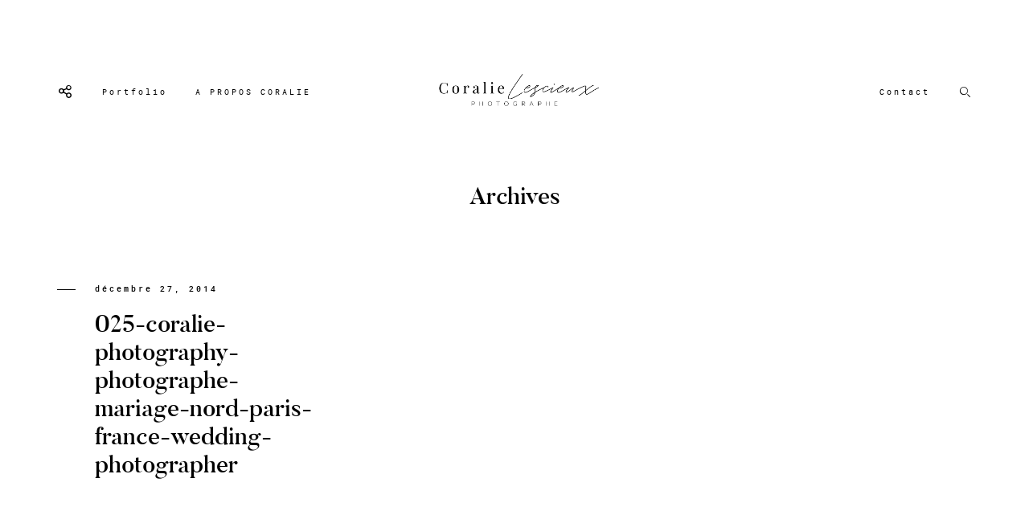

--- FILE ---
content_type: text/html; charset=UTF-8
request_url: https://www.coralielescieux.com/emilie-nima/025-coralie-photography-photographe-mariage-nord-paris-france-wedding-photographer/
body_size: 17828
content:
<!DOCTYPE html>
<html lang="fr-FR" class="layout-default">
  <head>
  <meta charset="UTF-8" />
  <meta http-equiv="X-UA-Compatible" content="IE=edge"/>
  <meta name=viewport content="width=device-width, user-scalable=no, initial-scale=1.0, maximum-scale=1.0, minimum-scale=1.0">
  <link rel="alternate" type="application/rss+xml" title="Photographe de mariage | International wedding photographer | Paris | France | Nord pas de Calais Portrait Grossesse Bébé Enfants Famille RSS Feed" href="https://www.coralielescieux.com/feed/" />
        <link rel="shortcut icon" href="https://www.coralielescieux.com/wp-content/themes/trento/assets/favicon.ico" />
    <link rel="profile" href="http://gmpg.org/xfn/11">
    <link rel="pingback" href="https://www.coralielescieux.com/xmlrpc.php">
  
  <meta name='robots' content='index, follow, max-video-preview:-1, max-snippet:-1, max-image-preview:large' />

	<!-- This site is optimized with the Yoast SEO plugin v19.3 - https://yoast.com/wordpress/plugins/seo/ -->
	<title>025-coralie-photography-photographe-mariage-nord-paris-france-wedding-photographer - Photographe de mariage | International wedding photographer | Paris | France | Nord pas de Calais Portrait Grossesse Bébé Enfants Famille</title>
	<link rel="canonical" href="https://www.coralielescieux.com/wp-content/uploads/2014/12/025-coralie-photography-photographe-mariage-nord-paris-france-wedding-photographer.jpg" />
	<meta property="og:locale" content="fr_FR" />
	<meta property="og:type" content="article" />
	<meta property="og:title" content="025-coralie-photography-photographe-mariage-nord-paris-france-wedding-photographer - Photographe de mariage | International wedding photographer | Paris | France | Nord pas de Calais Portrait Grossesse Bébé Enfants Famille" />
	<meta property="og:url" content="https://www.coralielescieux.com/wp-content/uploads/2014/12/025-coralie-photography-photographe-mariage-nord-paris-france-wedding-photographer.jpg" />
	<meta property="og:site_name" content="Photographe de mariage | International wedding photographer | Paris | France | Nord pas de Calais Portrait Grossesse Bébé Enfants Famille" />
	<meta property="og:image" content="https://www.coralielescieux.com/wp-content/uploads/2014/12/025-coralie-photography-photographe-mariage-nord-paris-france-wedding-photographer.jpg" />
	<meta property="og:image:width" content="1280" />
	<meta property="og:image:height" content="588" />
	<meta property="og:image:type" content="image/jpeg" />
	<meta name="twitter:card" content="summary_large_image" />
	<script type="application/ld+json" class="yoast-schema-graph">{"@context":"https://schema.org","@graph":[{"@type":"WebSite","@id":"https://www.coralielescieux.com/#website","url":"https://www.coralielescieux.com/","name":"Photographe de mariage | International wedding photographer | Paris | France | Nord pas de Calais Portrait Grossesse Bébé Enfants Famille","description":"","potentialAction":[{"@type":"SearchAction","target":{"@type":"EntryPoint","urlTemplate":"https://www.coralielescieux.com/?s={search_term_string}"},"query-input":"required name=search_term_string"}],"inLanguage":"fr-FR"},{"@type":"WebPage","@id":"https://www.coralielescieux.com/wp-content/uploads/2014/12/025-coralie-photography-photographe-mariage-nord-paris-france-wedding-photographer.jpg","url":"https://www.coralielescieux.com/wp-content/uploads/2014/12/025-coralie-photography-photographe-mariage-nord-paris-france-wedding-photographer.jpg","name":"025-coralie-photography-photographe-mariage-nord-paris-france-wedding-photographer - Photographe de mariage | International wedding photographer | Paris | France | Nord pas de Calais Portrait Grossesse Bébé Enfants Famille","isPartOf":{"@id":"https://www.coralielescieux.com/#website"},"datePublished":"2014-12-27T15:10:16+00:00","dateModified":"2014-12-27T15:10:16+00:00","breadcrumb":{"@id":"https://www.coralielescieux.com/wp-content/uploads/2014/12/025-coralie-photography-photographe-mariage-nord-paris-france-wedding-photographer.jpg#breadcrumb"},"inLanguage":"fr-FR","potentialAction":[{"@type":"ReadAction","target":["https://www.coralielescieux.com/wp-content/uploads/2014/12/025-coralie-photography-photographe-mariage-nord-paris-france-wedding-photographer.jpg"]}]},{"@type":"BreadcrumbList","@id":"https://www.coralielescieux.com/wp-content/uploads/2014/12/025-coralie-photography-photographe-mariage-nord-paris-france-wedding-photographer.jpg#breadcrumb","itemListElement":[{"@type":"ListItem","position":1,"name":"Accueil","item":"https://www.coralielescieux.com/"},{"@type":"ListItem","position":2,"name":"Emilie &#038; Nima","item":"https://www.coralielescieux.com/emilie-nima/"},{"@type":"ListItem","position":3,"name":"025-coralie-photography-photographe-mariage-nord-paris-france-wedding-photographer"}]}]}</script>
	<!-- / Yoast SEO plugin. -->


<link rel="alternate" type="application/rss+xml" title="Photographe de mariage | International wedding photographer | Paris | France | Nord pas de Calais Portrait Grossesse Bébé Enfants Famille &raquo; Flux" href="https://www.coralielescieux.com/feed/" />
<link rel="alternate" type="application/rss+xml" title="Photographe de mariage | International wedding photographer | Paris | France | Nord pas de Calais Portrait Grossesse Bébé Enfants Famille &raquo; Flux des commentaires" href="https://www.coralielescieux.com/comments/feed/" />
<link rel="alternate" type="application/rss+xml" title="Photographe de mariage | International wedding photographer | Paris | France | Nord pas de Calais Portrait Grossesse Bébé Enfants Famille &raquo; 025-coralie-photography-photographe-mariage-nord-paris-france-wedding-photographer Flux des commentaires" href="https://www.coralielescieux.com/emilie-nima/025-coralie-photography-photographe-mariage-nord-paris-france-wedding-photographer/feed/" />
		<!-- This site uses the Google Analytics by MonsterInsights plugin v8.10.0 - Using Analytics tracking - https://www.monsterinsights.com/ -->
							<script
				src="//www.googletagmanager.com/gtag/js?id=UA-116495471-1"  data-cfasync="false" data-wpfc-render="false" type="text/javascript" async></script>
			<script data-cfasync="false" data-wpfc-render="false" type="text/javascript">
				var mi_version = '8.10.0';
				var mi_track_user = true;
				var mi_no_track_reason = '';
				
								var disableStrs = [
															'ga-disable-UA-116495471-1',
									];

				/* Function to detect opted out users */
				function __gtagTrackerIsOptedOut() {
					for (var index = 0; index < disableStrs.length; index++) {
						if (document.cookie.indexOf(disableStrs[index] + '=true') > -1) {
							return true;
						}
					}

					return false;
				}

				/* Disable tracking if the opt-out cookie exists. */
				if (__gtagTrackerIsOptedOut()) {
					for (var index = 0; index < disableStrs.length; index++) {
						window[disableStrs[index]] = true;
					}
				}

				/* Opt-out function */
				function __gtagTrackerOptout() {
					for (var index = 0; index < disableStrs.length; index++) {
						document.cookie = disableStrs[index] + '=true; expires=Thu, 31 Dec 2099 23:59:59 UTC; path=/';
						window[disableStrs[index]] = true;
					}
				}

				if ('undefined' === typeof gaOptout) {
					function gaOptout() {
						__gtagTrackerOptout();
					}
				}
								window.dataLayer = window.dataLayer || [];

				window.MonsterInsightsDualTracker = {
					helpers: {},
					trackers: {},
				};
				if (mi_track_user) {
					function __gtagDataLayer() {
						dataLayer.push(arguments);
					}

					function __gtagTracker(type, name, parameters) {
						if (!parameters) {
							parameters = {};
						}

						if (parameters.send_to) {
							__gtagDataLayer.apply(null, arguments);
							return;
						}

						if (type === 'event') {
							
														parameters.send_to = monsterinsights_frontend.ua;
							__gtagDataLayer(type, name, parameters);
													} else {
							__gtagDataLayer.apply(null, arguments);
						}
					}

					__gtagTracker('js', new Date());
					__gtagTracker('set', {
						'developer_id.dZGIzZG': true,
											});
															__gtagTracker('config', 'UA-116495471-1', {"forceSSL":"true"} );
										window.gtag = __gtagTracker;										(function () {
						/* https://developers.google.com/analytics/devguides/collection/analyticsjs/ */
						/* ga and __gaTracker compatibility shim. */
						var noopfn = function () {
							return null;
						};
						var newtracker = function () {
							return new Tracker();
						};
						var Tracker = function () {
							return null;
						};
						var p = Tracker.prototype;
						p.get = noopfn;
						p.set = noopfn;
						p.send = function () {
							var args = Array.prototype.slice.call(arguments);
							args.unshift('send');
							__gaTracker.apply(null, args);
						};
						var __gaTracker = function () {
							var len = arguments.length;
							if (len === 0) {
								return;
							}
							var f = arguments[len - 1];
							if (typeof f !== 'object' || f === null || typeof f.hitCallback !== 'function') {
								if ('send' === arguments[0]) {
									var hitConverted, hitObject = false, action;
									if ('event' === arguments[1]) {
										if ('undefined' !== typeof arguments[3]) {
											hitObject = {
												'eventAction': arguments[3],
												'eventCategory': arguments[2],
												'eventLabel': arguments[4],
												'value': arguments[5] ? arguments[5] : 1,
											}
										}
									}
									if ('pageview' === arguments[1]) {
										if ('undefined' !== typeof arguments[2]) {
											hitObject = {
												'eventAction': 'page_view',
												'page_path': arguments[2],
											}
										}
									}
									if (typeof arguments[2] === 'object') {
										hitObject = arguments[2];
									}
									if (typeof arguments[5] === 'object') {
										Object.assign(hitObject, arguments[5]);
									}
									if ('undefined' !== typeof arguments[1].hitType) {
										hitObject = arguments[1];
										if ('pageview' === hitObject.hitType) {
											hitObject.eventAction = 'page_view';
										}
									}
									if (hitObject) {
										action = 'timing' === arguments[1].hitType ? 'timing_complete' : hitObject.eventAction;
										hitConverted = mapArgs(hitObject);
										__gtagTracker('event', action, hitConverted);
									}
								}
								return;
							}

							function mapArgs(args) {
								var arg, hit = {};
								var gaMap = {
									'eventCategory': 'event_category',
									'eventAction': 'event_action',
									'eventLabel': 'event_label',
									'eventValue': 'event_value',
									'nonInteraction': 'non_interaction',
									'timingCategory': 'event_category',
									'timingVar': 'name',
									'timingValue': 'value',
									'timingLabel': 'event_label',
									'page': 'page_path',
									'location': 'page_location',
									'title': 'page_title',
								};
								for (arg in args) {
																		if (!(!args.hasOwnProperty(arg) || !gaMap.hasOwnProperty(arg))) {
										hit[gaMap[arg]] = args[arg];
									} else {
										hit[arg] = args[arg];
									}
								}
								return hit;
							}

							try {
								f.hitCallback();
							} catch (ex) {
							}
						};
						__gaTracker.create = newtracker;
						__gaTracker.getByName = newtracker;
						__gaTracker.getAll = function () {
							return [];
						};
						__gaTracker.remove = noopfn;
						__gaTracker.loaded = true;
						window['__gaTracker'] = __gaTracker;
					})();
									} else {
										console.log("");
					(function () {
						function __gtagTracker() {
							return null;
						}

						window['__gtagTracker'] = __gtagTracker;
						window['gtag'] = __gtagTracker;
					})();
									}
			</script>
				<!-- / Google Analytics by MonsterInsights -->
		<script type="text/javascript">
window._wpemojiSettings = {"baseUrl":"https:\/\/s.w.org\/images\/core\/emoji\/14.0.0\/72x72\/","ext":".png","svgUrl":"https:\/\/s.w.org\/images\/core\/emoji\/14.0.0\/svg\/","svgExt":".svg","source":{"concatemoji":"https:\/\/www.coralielescieux.com\/wp-includes\/js\/wp-emoji-release.min.js?ver=6.2.8"}};
/*! This file is auto-generated */
!function(e,a,t){var n,r,o,i=a.createElement("canvas"),p=i.getContext&&i.getContext("2d");function s(e,t){p.clearRect(0,0,i.width,i.height),p.fillText(e,0,0);e=i.toDataURL();return p.clearRect(0,0,i.width,i.height),p.fillText(t,0,0),e===i.toDataURL()}function c(e){var t=a.createElement("script");t.src=e,t.defer=t.type="text/javascript",a.getElementsByTagName("head")[0].appendChild(t)}for(o=Array("flag","emoji"),t.supports={everything:!0,everythingExceptFlag:!0},r=0;r<o.length;r++)t.supports[o[r]]=function(e){if(p&&p.fillText)switch(p.textBaseline="top",p.font="600 32px Arial",e){case"flag":return s("\ud83c\udff3\ufe0f\u200d\u26a7\ufe0f","\ud83c\udff3\ufe0f\u200b\u26a7\ufe0f")?!1:!s("\ud83c\uddfa\ud83c\uddf3","\ud83c\uddfa\u200b\ud83c\uddf3")&&!s("\ud83c\udff4\udb40\udc67\udb40\udc62\udb40\udc65\udb40\udc6e\udb40\udc67\udb40\udc7f","\ud83c\udff4\u200b\udb40\udc67\u200b\udb40\udc62\u200b\udb40\udc65\u200b\udb40\udc6e\u200b\udb40\udc67\u200b\udb40\udc7f");case"emoji":return!s("\ud83e\udef1\ud83c\udffb\u200d\ud83e\udef2\ud83c\udfff","\ud83e\udef1\ud83c\udffb\u200b\ud83e\udef2\ud83c\udfff")}return!1}(o[r]),t.supports.everything=t.supports.everything&&t.supports[o[r]],"flag"!==o[r]&&(t.supports.everythingExceptFlag=t.supports.everythingExceptFlag&&t.supports[o[r]]);t.supports.everythingExceptFlag=t.supports.everythingExceptFlag&&!t.supports.flag,t.DOMReady=!1,t.readyCallback=function(){t.DOMReady=!0},t.supports.everything||(n=function(){t.readyCallback()},a.addEventListener?(a.addEventListener("DOMContentLoaded",n,!1),e.addEventListener("load",n,!1)):(e.attachEvent("onload",n),a.attachEvent("onreadystatechange",function(){"complete"===a.readyState&&t.readyCallback()})),(e=t.source||{}).concatemoji?c(e.concatemoji):e.wpemoji&&e.twemoji&&(c(e.twemoji),c(e.wpemoji)))}(window,document,window._wpemojiSettings);
</script>
<style type="text/css">
img.wp-smiley,
img.emoji {
	display: inline !important;
	border: none !important;
	box-shadow: none !important;
	height: 1em !important;
	width: 1em !important;
	margin: 0 0.07em !important;
	vertical-align: -0.1em !important;
	background: none !important;
	padding: 0 !important;
}
</style>
	<link rel='stylesheet' id='sbi_styles-css' href='https://www.coralielescieux.com/wp-content/plugins/instagram-feed/css/sbi-styles.min.css?ver=6.8.0' type='text/css' media='all' />
<link rel='stylesheet' id='wp-block-library-css' href='https://www.coralielescieux.com/wp-includes/css/dist/block-library/style.min.css?ver=6.2.8' type='text/css' media='all' />
<link rel='stylesheet' id='classic-theme-styles-css' href='https://www.coralielescieux.com/wp-includes/css/classic-themes.min.css?ver=6.2.8' type='text/css' media='all' />
<style id='global-styles-inline-css' type='text/css'>
body{--wp--preset--color--black: #000000;--wp--preset--color--cyan-bluish-gray: #abb8c3;--wp--preset--color--white: #ffffff;--wp--preset--color--pale-pink: #f78da7;--wp--preset--color--vivid-red: #cf2e2e;--wp--preset--color--luminous-vivid-orange: #ff6900;--wp--preset--color--luminous-vivid-amber: #fcb900;--wp--preset--color--light-green-cyan: #7bdcb5;--wp--preset--color--vivid-green-cyan: #00d084;--wp--preset--color--pale-cyan-blue: #8ed1fc;--wp--preset--color--vivid-cyan-blue: #0693e3;--wp--preset--color--vivid-purple: #9b51e0;--wp--preset--gradient--vivid-cyan-blue-to-vivid-purple: linear-gradient(135deg,rgba(6,147,227,1) 0%,rgb(155,81,224) 100%);--wp--preset--gradient--light-green-cyan-to-vivid-green-cyan: linear-gradient(135deg,rgb(122,220,180) 0%,rgb(0,208,130) 100%);--wp--preset--gradient--luminous-vivid-amber-to-luminous-vivid-orange: linear-gradient(135deg,rgba(252,185,0,1) 0%,rgba(255,105,0,1) 100%);--wp--preset--gradient--luminous-vivid-orange-to-vivid-red: linear-gradient(135deg,rgba(255,105,0,1) 0%,rgb(207,46,46) 100%);--wp--preset--gradient--very-light-gray-to-cyan-bluish-gray: linear-gradient(135deg,rgb(238,238,238) 0%,rgb(169,184,195) 100%);--wp--preset--gradient--cool-to-warm-spectrum: linear-gradient(135deg,rgb(74,234,220) 0%,rgb(151,120,209) 20%,rgb(207,42,186) 40%,rgb(238,44,130) 60%,rgb(251,105,98) 80%,rgb(254,248,76) 100%);--wp--preset--gradient--blush-light-purple: linear-gradient(135deg,rgb(255,206,236) 0%,rgb(152,150,240) 100%);--wp--preset--gradient--blush-bordeaux: linear-gradient(135deg,rgb(254,205,165) 0%,rgb(254,45,45) 50%,rgb(107,0,62) 100%);--wp--preset--gradient--luminous-dusk: linear-gradient(135deg,rgb(255,203,112) 0%,rgb(199,81,192) 50%,rgb(65,88,208) 100%);--wp--preset--gradient--pale-ocean: linear-gradient(135deg,rgb(255,245,203) 0%,rgb(182,227,212) 50%,rgb(51,167,181) 100%);--wp--preset--gradient--electric-grass: linear-gradient(135deg,rgb(202,248,128) 0%,rgb(113,206,126) 100%);--wp--preset--gradient--midnight: linear-gradient(135deg,rgb(2,3,129) 0%,rgb(40,116,252) 100%);--wp--preset--duotone--dark-grayscale: url('#wp-duotone-dark-grayscale');--wp--preset--duotone--grayscale: url('#wp-duotone-grayscale');--wp--preset--duotone--purple-yellow: url('#wp-duotone-purple-yellow');--wp--preset--duotone--blue-red: url('#wp-duotone-blue-red');--wp--preset--duotone--midnight: url('#wp-duotone-midnight');--wp--preset--duotone--magenta-yellow: url('#wp-duotone-magenta-yellow');--wp--preset--duotone--purple-green: url('#wp-duotone-purple-green');--wp--preset--duotone--blue-orange: url('#wp-duotone-blue-orange');--wp--preset--font-size--small: 13px;--wp--preset--font-size--medium: 20px;--wp--preset--font-size--large: 36px;--wp--preset--font-size--x-large: 42px;--wp--preset--spacing--20: 0.44rem;--wp--preset--spacing--30: 0.67rem;--wp--preset--spacing--40: 1rem;--wp--preset--spacing--50: 1.5rem;--wp--preset--spacing--60: 2.25rem;--wp--preset--spacing--70: 3.38rem;--wp--preset--spacing--80: 5.06rem;--wp--preset--shadow--natural: 6px 6px 9px rgba(0, 0, 0, 0.2);--wp--preset--shadow--deep: 12px 12px 50px rgba(0, 0, 0, 0.4);--wp--preset--shadow--sharp: 6px 6px 0px rgba(0, 0, 0, 0.2);--wp--preset--shadow--outlined: 6px 6px 0px -3px rgba(255, 255, 255, 1), 6px 6px rgba(0, 0, 0, 1);--wp--preset--shadow--crisp: 6px 6px 0px rgba(0, 0, 0, 1);}:where(.is-layout-flex){gap: 0.5em;}body .is-layout-flow > .alignleft{float: left;margin-inline-start: 0;margin-inline-end: 2em;}body .is-layout-flow > .alignright{float: right;margin-inline-start: 2em;margin-inline-end: 0;}body .is-layout-flow > .aligncenter{margin-left: auto !important;margin-right: auto !important;}body .is-layout-constrained > .alignleft{float: left;margin-inline-start: 0;margin-inline-end: 2em;}body .is-layout-constrained > .alignright{float: right;margin-inline-start: 2em;margin-inline-end: 0;}body .is-layout-constrained > .aligncenter{margin-left: auto !important;margin-right: auto !important;}body .is-layout-constrained > :where(:not(.alignleft):not(.alignright):not(.alignfull)){max-width: var(--wp--style--global--content-size);margin-left: auto !important;margin-right: auto !important;}body .is-layout-constrained > .alignwide{max-width: var(--wp--style--global--wide-size);}body .is-layout-flex{display: flex;}body .is-layout-flex{flex-wrap: wrap;align-items: center;}body .is-layout-flex > *{margin: 0;}:where(.wp-block-columns.is-layout-flex){gap: 2em;}.has-black-color{color: var(--wp--preset--color--black) !important;}.has-cyan-bluish-gray-color{color: var(--wp--preset--color--cyan-bluish-gray) !important;}.has-white-color{color: var(--wp--preset--color--white) !important;}.has-pale-pink-color{color: var(--wp--preset--color--pale-pink) !important;}.has-vivid-red-color{color: var(--wp--preset--color--vivid-red) !important;}.has-luminous-vivid-orange-color{color: var(--wp--preset--color--luminous-vivid-orange) !important;}.has-luminous-vivid-amber-color{color: var(--wp--preset--color--luminous-vivid-amber) !important;}.has-light-green-cyan-color{color: var(--wp--preset--color--light-green-cyan) !important;}.has-vivid-green-cyan-color{color: var(--wp--preset--color--vivid-green-cyan) !important;}.has-pale-cyan-blue-color{color: var(--wp--preset--color--pale-cyan-blue) !important;}.has-vivid-cyan-blue-color{color: var(--wp--preset--color--vivid-cyan-blue) !important;}.has-vivid-purple-color{color: var(--wp--preset--color--vivid-purple) !important;}.has-black-background-color{background-color: var(--wp--preset--color--black) !important;}.has-cyan-bluish-gray-background-color{background-color: var(--wp--preset--color--cyan-bluish-gray) !important;}.has-white-background-color{background-color: var(--wp--preset--color--white) !important;}.has-pale-pink-background-color{background-color: var(--wp--preset--color--pale-pink) !important;}.has-vivid-red-background-color{background-color: var(--wp--preset--color--vivid-red) !important;}.has-luminous-vivid-orange-background-color{background-color: var(--wp--preset--color--luminous-vivid-orange) !important;}.has-luminous-vivid-amber-background-color{background-color: var(--wp--preset--color--luminous-vivid-amber) !important;}.has-light-green-cyan-background-color{background-color: var(--wp--preset--color--light-green-cyan) !important;}.has-vivid-green-cyan-background-color{background-color: var(--wp--preset--color--vivid-green-cyan) !important;}.has-pale-cyan-blue-background-color{background-color: var(--wp--preset--color--pale-cyan-blue) !important;}.has-vivid-cyan-blue-background-color{background-color: var(--wp--preset--color--vivid-cyan-blue) !important;}.has-vivid-purple-background-color{background-color: var(--wp--preset--color--vivid-purple) !important;}.has-black-border-color{border-color: var(--wp--preset--color--black) !important;}.has-cyan-bluish-gray-border-color{border-color: var(--wp--preset--color--cyan-bluish-gray) !important;}.has-white-border-color{border-color: var(--wp--preset--color--white) !important;}.has-pale-pink-border-color{border-color: var(--wp--preset--color--pale-pink) !important;}.has-vivid-red-border-color{border-color: var(--wp--preset--color--vivid-red) !important;}.has-luminous-vivid-orange-border-color{border-color: var(--wp--preset--color--luminous-vivid-orange) !important;}.has-luminous-vivid-amber-border-color{border-color: var(--wp--preset--color--luminous-vivid-amber) !important;}.has-light-green-cyan-border-color{border-color: var(--wp--preset--color--light-green-cyan) !important;}.has-vivid-green-cyan-border-color{border-color: var(--wp--preset--color--vivid-green-cyan) !important;}.has-pale-cyan-blue-border-color{border-color: var(--wp--preset--color--pale-cyan-blue) !important;}.has-vivid-cyan-blue-border-color{border-color: var(--wp--preset--color--vivid-cyan-blue) !important;}.has-vivid-purple-border-color{border-color: var(--wp--preset--color--vivid-purple) !important;}.has-vivid-cyan-blue-to-vivid-purple-gradient-background{background: var(--wp--preset--gradient--vivid-cyan-blue-to-vivid-purple) !important;}.has-light-green-cyan-to-vivid-green-cyan-gradient-background{background: var(--wp--preset--gradient--light-green-cyan-to-vivid-green-cyan) !important;}.has-luminous-vivid-amber-to-luminous-vivid-orange-gradient-background{background: var(--wp--preset--gradient--luminous-vivid-amber-to-luminous-vivid-orange) !important;}.has-luminous-vivid-orange-to-vivid-red-gradient-background{background: var(--wp--preset--gradient--luminous-vivid-orange-to-vivid-red) !important;}.has-very-light-gray-to-cyan-bluish-gray-gradient-background{background: var(--wp--preset--gradient--very-light-gray-to-cyan-bluish-gray) !important;}.has-cool-to-warm-spectrum-gradient-background{background: var(--wp--preset--gradient--cool-to-warm-spectrum) !important;}.has-blush-light-purple-gradient-background{background: var(--wp--preset--gradient--blush-light-purple) !important;}.has-blush-bordeaux-gradient-background{background: var(--wp--preset--gradient--blush-bordeaux) !important;}.has-luminous-dusk-gradient-background{background: var(--wp--preset--gradient--luminous-dusk) !important;}.has-pale-ocean-gradient-background{background: var(--wp--preset--gradient--pale-ocean) !important;}.has-electric-grass-gradient-background{background: var(--wp--preset--gradient--electric-grass) !important;}.has-midnight-gradient-background{background: var(--wp--preset--gradient--midnight) !important;}.has-small-font-size{font-size: var(--wp--preset--font-size--small) !important;}.has-medium-font-size{font-size: var(--wp--preset--font-size--medium) !important;}.has-large-font-size{font-size: var(--wp--preset--font-size--large) !important;}.has-x-large-font-size{font-size: var(--wp--preset--font-size--x-large) !important;}
.wp-block-navigation a:where(:not(.wp-element-button)){color: inherit;}
:where(.wp-block-columns.is-layout-flex){gap: 2em;}
.wp-block-pullquote{font-size: 1.5em;line-height: 1.6;}
</style>
<link rel='stylesheet' id='thirteenf_simply_gallery-css' href='https://www.coralielescieux.com/wp-content/plugins/13f_simply_gallery/css/thirteenf_simply_gallery.css?ver=6.2.8' type='text/css' media='all' />
<link rel='stylesheet' id='jquery_ui_styles-css' href='https://www.coralielescieux.com/wp-content/plugins/flo-forms/public/vendor/jquery-ui-flo/jquery-ui.min.css?ver=1.0.0' type='text/css' media='all' />
<link rel='stylesheet' id='flo-forms-public-css' href='https://www.coralielescieux.com/wp-content/plugins/flo-forms/public/css/flo-forms-public.min.css?ver=1.0.0' type='text/css' media='all' />
<link rel='stylesheet' id='flo-instagram-css' href='https://www.coralielescieux.com/wp-content/plugins/flo-instagram/public/css/flo-instagram-public.css?ver=2.3.4' type='text/css' media='all' />
<link rel='stylesheet' id='core-icons-css' href='https://www.coralielescieux.com/wp-content/themes/trento/public/fonts/fontello/css/flo-core-icons.css?ver=1.0' type='text/css' media='all' />
<link rel='stylesheet' id='vendor-css-css' href='https://www.coralielescieux.com/wp-content/themes/trento/theme-files/public/css/vendor.css?ver=1.0' type='text/css' media='all' />
<link rel='stylesheet' id='theme-css-css' href='https://www.coralielescieux.com/wp-content/themes/trento/theme-files/public/css/style.min.css?ver=1.0' type='text/css' media='all' />
<style id='theme-css-inline-css' type='text/css'>
@font-face {font-family: "NothingYouCouldDo"; src: url('https://www.coralielescieux.com/wp-content/themes/trento/theme-files/public/fonts/default/NothingYouCouldDo.ttf') format('truetype'),url('https://www.coralielescieux.com/wp-content/themes/trento/theme-files/public/fonts/default/NothingYouCouldDo.woff') format('woff');font-display: swap;}@font-face {font-family: "Montserrat Regular"; src: url('https://www.coralielescieux.com/wp-content/themes/trento/theme-files/public/fonts/default/Montserrat-Regular.ttf') format('truetype'),url('https://www.coralielescieux.com/wp-content/themes/trento/theme-files/public/fonts/default/Montserrat-Regular.woff') format('woff');font-display: swap;}@font-face {font-family: "RobotoMono Medium"; src: url('https://www.coralielescieux.com/wp-content/themes/trento/theme-files/public/fonts/default/RobotoMono-Medium.ttf') format('truetype'),url('https://www.coralielescieux.com/wp-content/themes/trento/theme-files/public/fonts/default/RobotoMono-Medium.woff') format('woff');font-display: swap;}@font-face {font-family: "Butler Bold"; src: url('https://www.coralielescieux.com/wp-content/themes/trento/theme-files/public/fonts/default/Butler_Bold.ttf') format('truetype'),url('https://www.coralielescieux.com/wp-content/themes/trento/theme-files/public/fonts/default/Butler_Bold.woff') format('woff');font-display: swap;}@font-face {font-family: "Butler Medium"; src: url('https://www.coralielescieux.com/wp-content/themes/trento/theme-files/public/fonts/default/Butler_Medium.ttf') format('truetype'),url('https://www.coralielescieux.com/wp-content/themes/trento/theme-files/public/fonts/default/Butler_Medium.woff') format('woff');font-display: swap;}@font-face {font-family: "RobotoMono Regular"; src: url('https://www.coralielescieux.com/wp-content/themes/trento/theme-files/public/fonts/default/RobotoMono-Regular.ttf') format('truetype'),url('https://www.coralielescieux.com/wp-content/themes/trento/theme-files/public/fonts/default/RobotoMono-Regular.woff') format('woff');font-display: swap;}@font-face {font-family: "CrimsonText Roman"; src: url('https://www.coralielescieux.com/wp-content/themes/trento/theme-files/public/fonts/default/CrimsonText-Roman.ttf') format('truetype'),url('https://www.coralielescieux.com/wp-content/themes/trento/theme-files/public/fonts/default/CrimsonText-Roman.woff') format('woff');font-display: swap;}@font-face {font-family: "Montserrat Medium"; src: url('https://www.coralielescieux.com/wp-content/themes/trento/theme-files/public/fonts/default/Montserrat-Medium.ttf') format('truetype'),url('https://www.coralielescieux.com/wp-content/themes/trento/theme-files/public/fonts/default/Montserrat-Medium.woff') format('woff');font-display: swap;}.flo-wp-title h1.flo-wp-title__title { font-family: Butler Medium;font-size: 1.875rem;letter-spacing: 0em;word-spacing: 0em;line-height: 1.19em;text-transform: none;font-weight: normal;}.flo-post blockquote, .flo-post blockquote p { font-family: RobotoMono Regular;font-size: 0.8125rem;letter-spacing: 0em;word-spacing: 0em;line-height: 1.45em;text-transform: none;font-weight: normal;}.flo-post h1 { font-family: Butler Bold;font-size: 2.25rem;letter-spacing: 0em;word-spacing: 0em;line-height: 1.19em;text-transform: none;font-weight: normal;}.flo-post h2 { font-family: Butler Medium;font-size: 1.875rem;letter-spacing: 0em;word-spacing: 0em;line-height: 1.19em;text-transform: none;font-weight: normal;}.flo-post h3 { font-family: RobotoMono Regular;font-size: 1.25rem;letter-spacing: 0em;word-spacing: 0em;line-height: 1.4em;text-transform: none;font-weight: normal;}.flo-post h4 { font-family: Montserrat Regular;font-size: 0.75rem;letter-spacing: 0.75em;word-spacing: 0em;line-height: 2.5em;text-transform: none;font-weight: normal;}.flo-post h5 { font-family: RobotoMono Regular;font-size: 0.8125rem;letter-spacing: 0em;word-spacing: 0em;line-height: 1.45em;text-transform: none;font-weight: normal;}.flo-post h6 { font-family: Butler Medium;font-size: 0.875rem;letter-spacing: 0em;word-spacing: 0em;line-height: 1.25em;text-transform: none;font-weight: normal;}.flo-post { font-family: RobotoMono Regular;font-size: 0.8125rem;letter-spacing: 0em;word-spacing: 0em;line-height: 1.8125em;text-transform: none;font-weight: normal;}.flo-post a { font-family: CrimsonText Roman;font-size: 1rem;letter-spacing: 0em;word-spacing: 0em;line-height: 1.8125em;text-transform: none;font-weight: normal;text-decoration: underline;}input[type]:not([type="submit"]), form textarea, .parsley-required, form select { font-family: RobotoMono Medium;font-size: 0.6875rem;letter-spacing: 0.2em;word-spacing: 0em;line-height: 1.63em;text-transform: none;font-weight: normal;}label { font-family: RobotoMono Medium;font-size: 0.625rem;letter-spacing: 0.3em;word-spacing: 0em;line-height: 1.8em;text-transform: none;font-weight: normal;}input[type="submit"], .flo-button { font-family: RobotoMono Regular;font-size: 0.625rem;letter-spacing: 0.3em;word-spacing: 0em;line-height: 1.8em;text-transform: none;font-weight: normal;}.flo-footer__copyright-notice { font-family: CrimsonText Roman;font-size: 0.6875rem;letter-spacing: 0.05em;word-spacing: 0em;line-height: 1.4em;text-transform: none;font-weight: normal;}.flo-footer__image-feed-label { font-family: RobotoMono Medium;font-size: 0.625rem;letter-spacing: 0.3em;word-spacing: 0em;line-height: 1.8em;text-transform: none;font-weight: normal;}.flo-footer__menu > div > ul > li > a, .flo-footer__menu .sub-menu a { font-family: RobotoMono Medium;font-size: 0.625rem;letter-spacing: 0.3em;word-spacing: 0em;line-height: 1.8em;text-transform: none;font-weight: normal;}.flo-header-popup .menu-item .sub-menu a { font-family: RobotoMono Regular;font-size: 0.8125rem;letter-spacing: 0em;word-spacing: 0em;line-height: 1.45em;text-transform: none;font-weight: normal;}.flo-header-popup .menu-item a { font-family: RobotoMono Regular;font-size: 0.625rem;letter-spacing: 0.3em;word-spacing: 0em;line-height: 1.8em;text-transform: none;font-weight: normal;}.flo-header__menu .menu-item ul a, .flo-main-slideshow__menu-menu .menu-item .sub-menu a { font-family: RobotoMono Regular;font-size: 0.8125rem;letter-spacing: 0em;word-spacing: 0em;line-height: 1.45em;text-transform: none;font-weight: normal;}.flo-header__logo { font-family: RobotoMono Medium;font-size: 1.875rem;letter-spacing: 0.35em;word-spacing: 0em;line-height: 1.2em;text-transform: none;font-weight: normal;}.flo-header .menu-item a, .flo-header__menu .page_item a, .flo-header .menu-item { font-family: RobotoMono Regular;font-size: 0.625rem;letter-spacing: 0.3em;word-spacing: 0em;line-height: 1.8em;text-transform: none;font-weight: normal;}.flo-header__search-input { font-family: RobotoMono Medium;font-size: 0.625rem;letter-spacing: 0.3em;word-spacing: 0em;line-height: 1.8em;text-transform: none;font-weight: normal;}.flo-header-mobile__logo { font-family: RobotoMono Medium;font-size: 1.875rem;letter-spacing: 0.35em;word-spacing: 0em;line-height: 1.2em;text-transform: none;font-weight: normal;}.flo-mobile-menu__menu > li a, .flo-mobile-menu__submenu-parent-title { font-family: RobotoMono Regular;font-size: 0.625rem;letter-spacing: 0.3em;word-spacing: 0em;line-height: 1.8em;text-transform: none;font-weight: normal;}.flo-mobile-menu__submenu-close-text { font-family: RobotoMono Medium;font-size: 0.625rem;letter-spacing: 0.3em;word-spacing: 0em;line-height: 1.8em;text-transform: none;font-weight: normal;}.flo-mobile-menu__submenu-items a { font-family: RobotoMono Regular;font-size: 1.25rem;letter-spacing: 0em;word-spacing: 0em;line-height: 1.4em;text-transform: none;font-weight: normal;}.flo-social-links-type-b .flo-social-links__link:before, .flo-social-links-type-b .flo-share-link i:before { font-family: CrimsonText Roman;font-size: 0.6875rem;letter-spacing: 0.05em;word-spacing: 0em;line-height: 1.4em;text-transform: none;font-weight: normal;}@media (max-width: 767px) { .flo-wp-title h1.flo-wp-title__title { }.flo-post blockquote, .flo-post blockquote p { font-size: 1.25rem;}.flo-post h1 { }.flo-post h2 { }.flo-post h3 { font-size: 1.5rem;}.flo-post h4 { font-size: 0.75rem;}.flo-post h5 { font-size: 1.25rem;}.flo-post h6 { }.flo-post { font-size: 1rem;}.flo-post a { }input[type]:not([type="submit"]), form textarea, .parsley-required, form select { font-size: 0.6875rem;}label { }input[type="submit"], .flo-button { font-size: 0.625rem;}.flo-footer__copyright-notice { font-size: 0.6875rem;}.flo-footer__image-feed-label { }.flo-footer__menu > div > ul > li > a, .flo-footer__menu .sub-menu a { }.flo-header-popup .menu-item .sub-menu a { font-size: 1.25rem;}.flo-header-popup .menu-item a { font-size: 0.625rem;}.flo-header__menu .menu-item ul a, .flo-main-slideshow__menu-menu .menu-item .sub-menu a { font-size: 1.25rem;}.flo-header__logo { font-size: 1.875rem;}.flo-header .menu-item a, .flo-header__menu .page_item a, .flo-header .menu-item { font-size: 0.625rem;}.flo-header__search-input { }.flo-header-mobile__logo { font-size: 1.875rem;}.flo-mobile-menu__menu > li a, .flo-mobile-menu__submenu-parent-title { font-size: 0.625rem;}.flo-mobile-menu__submenu-close-text { }.flo-mobile-menu__submenu-items a { font-size: 1.5rem;}.flo-social-links-type-b .flo-social-links__link:before, .flo-social-links-type-b .flo-share-link i:before { font-size: 0.6875rem;} }
</style>
<link rel='stylesheet' id='default_stylesheet-css' href='https://www.coralielescieux.com/wp-content/themes/trento/style.css?ver=1.0' type='text/css' media='all' />
<style id='akismet-widget-style-inline-css' type='text/css'>

			.a-stats {
				--akismet-color-mid-green: #357b49;
				--akismet-color-white: #fff;
				--akismet-color-light-grey: #f6f7f7;

				max-width: 350px;
				width: auto;
			}

			.a-stats * {
				all: unset;
				box-sizing: border-box;
			}

			.a-stats strong {
				font-weight: 600;
			}

			.a-stats a.a-stats__link,
			.a-stats a.a-stats__link:visited,
			.a-stats a.a-stats__link:active {
				background: var(--akismet-color-mid-green);
				border: none;
				box-shadow: none;
				border-radius: 8px;
				color: var(--akismet-color-white);
				cursor: pointer;
				display: block;
				font-family: -apple-system, BlinkMacSystemFont, 'Segoe UI', 'Roboto', 'Oxygen-Sans', 'Ubuntu', 'Cantarell', 'Helvetica Neue', sans-serif;
				font-weight: 500;
				padding: 12px;
				text-align: center;
				text-decoration: none;
				transition: all 0.2s ease;
			}

			/* Extra specificity to deal with TwentyTwentyOne focus style */
			.widget .a-stats a.a-stats__link:focus {
				background: var(--akismet-color-mid-green);
				color: var(--akismet-color-white);
				text-decoration: none;
			}

			.a-stats a.a-stats__link:hover {
				filter: brightness(110%);
				box-shadow: 0 4px 12px rgba(0, 0, 0, 0.06), 0 0 2px rgba(0, 0, 0, 0.16);
			}

			.a-stats .count {
				color: var(--akismet-color-white);
				display: block;
				font-size: 1.5em;
				line-height: 1.4;
				padding: 0 13px;
				white-space: nowrap;
			}
		
</style>
<script type='text/javascript' src='https://www.coralielescieux.com/wp-content/plugins/google-analytics-for-wordpress/assets/js/frontend-gtag.min.js?ver=8.10.0' id='monsterinsights-frontend-script-js'></script>
<script data-cfasync="false" data-wpfc-render="false" type="text/javascript" id='monsterinsights-frontend-script-js-extra'>/* <![CDATA[ */
var monsterinsights_frontend = {"js_events_tracking":"true","download_extensions":"doc,pdf,ppt,zip,xls,docx,pptx,xlsx","inbound_paths":"[]","home_url":"https:\/\/www.coralielescieux.com","hash_tracking":"false","ua":"UA-116495471-1","v4_id":""};/* ]]> */
</script>
<script type='text/javascript' src='https://www.coralielescieux.com/wp-includes/js/jquery/jquery.min.js?ver=3.6.4' id='jquery-core-js'></script>
<script type='text/javascript' src='https://www.coralielescieux.com/wp-includes/js/jquery/jquery-migrate.min.js?ver=3.4.0' id='jquery-migrate-js'></script>
<script type='text/javascript' src='https://www.coralielescieux.com/wp-content/plugins/flo-forms/public/js/jquery.validate.min.js?ver=1.0.0' id='flo-jquery-validate-js'></script>
<script type='text/javascript' id='flo-forms-public-js-extra'>
/* <![CDATA[ */
var formData = {"ajaxurl":"https:\/\/www.coralielescieux.com\/wp-admin\/admin-ajax.php","date_format":"MM dd, yy"};
/* ]]> */
</script>
<script type='text/javascript' src='https://www.coralielescieux.com/wp-content/plugins/flo-forms/public/js/flo-forms-public.js?ver=1.0.0' id='flo-forms-public-js'></script>
<script type='text/javascript' id='flo-instagram-js-extra'>
/* <![CDATA[ */
var floAjaxUrl = "https:\/\/www.coralielescieux.com\/wp-admin\/admin-ajax.php";
/* ]]> */
</script>
<script type='text/javascript' src='https://www.coralielescieux.com/wp-content/plugins/flo-instagram/public/js/all.min.js?ver=64619' id='flo-instagram-js'></script>
<link rel="https://api.w.org/" href="https://www.coralielescieux.com/wp-json/" /><link rel="alternate" type="application/json" href="https://www.coralielescieux.com/wp-json/wp/v2/media/6121" /><link rel="EditURI" type="application/rsd+xml" title="RSD" href="https://www.coralielescieux.com/xmlrpc.php?rsd" />
<link rel="wlwmanifest" type="application/wlwmanifest+xml" href="https://www.coralielescieux.com/wp-includes/wlwmanifest.xml" />
<link rel='shortlink' href='https://www.coralielescieux.com/?p=6121' />
<link rel="alternate" type="application/json+oembed" href="https://www.coralielescieux.com/wp-json/oembed/1.0/embed?url=https%3A%2F%2Fwww.coralielescieux.com%2Femilie-nima%2F025-coralie-photography-photographe-mariage-nord-paris-france-wedding-photographer%2F" />
<link rel="alternate" type="text/xml+oembed" href="https://www.coralielescieux.com/wp-json/oembed/1.0/embed?url=https%3A%2F%2Fwww.coralielescieux.com%2Femilie-nima%2F025-coralie-photography-photographe-mariage-nord-paris-france-wedding-photographer%2F&#038;format=xml" />
<style>.flo-image-block-3__title-decorative-image{display:none}</style>
  <style media="screen">
    /* START: GENERICS */

      body {
        background-color: #ffffff;
      }

      .flo-post {
        color: #000000;
      }

      .flo-post a img, .flo-post img, .flo-post img.alignleft, .flo-post img.alignright, .flo-post img.aligncenter,
      .wp-caption-text.gallery-caption {
        margin-bottom: 10px;
      }
      .wp-caption-text.gallery-caption{
        margin-top: -5px;
      }

      .flo_sidebar {
        width: 25%;
      }

      .flo-button,
      input[type="submit"]
      {
        background-color: #ffffff;
        color: #000000!important;
        border-color: #e1e1e1;
      }
    /* END: GENERICS */
  </style>
</head>
    <body class="attachment attachment-template-default single single-attachment postid-6121 attachmentid-6121 attachment-jpeg  flo-social-links-type-b flo-sidebar--is-adaptive flo-tablet-appear-disabled flo-mobile-appear-disabled">

              <noscript class='flo-core-style' >
  <style class='flo-core-style'  media="screen"> header:not(.is-sticky) .flo-header{background-color:}header:not(.is-sticky) .flo-header__logo, header:not(.is-sticky) .flo-header__menu > div > ul > .menu-item > a, header:not(.is-sticky) .flo-header__menu-trigger, header:not(.is-sticky) .flo-header__social-links-trigger, header:not(.is-sticky) .flo-header__social-links a:before, header:not(.is-sticky) .flo-header__search-trigger, header:not(.is-sticky) .flo-header__search-form-input, header:not(.is-sticky) .flo-header__search-form-submit, header:not(.is-sticky) .flo-header__featured-link{color:#000000}.flo-header{padding-top:1.875rem;padding-bottom:1.875rem}header:not(.is-sticky).flo-header{background-color:}header:not(.is-sticky) .flo-header__menu-item-search:before, header:not(.is-sticky) .flo-header__menu-trigger-item, header:not(.is-sticky) .flo-header__search-form:before, header:not(.is-sticky) .flo-header__search-form:after{background-color:#000000}header:not(.is-sticky) .flo-header__column-top-wrap{border-color:#000000}.flo-header--sticky .is-sticky .flo-header{background:rgba(255,255,255,1)}.flo-header--sticky .is-sticky .flo-header__logo, .flo-header--sticky .is-sticky .flo-header__menu > div > ul > .menu-item > a, .flo-header--sticky .is-sticky .flo-header__menu-trigger, .flo-header--sticky .is-sticky .flo-header__social-links-trigger, .flo-header--sticky .is-sticky .flo-header__social-links a:before, .flo-header--sticky .is-sticky .flo-header__search-trigger, .flo-header--sticky .is-sticky .flo-header__search-form-input, .flo-header--sticky .is-sticky .flo-header__search-form-submit, .flo-header--sticky .is-sticky .flo-header__featured-link, .flo-header--sticky .is-sticky .flo-header__lang-switch{color:#000000}.flo-header--sticky .is-sticky .flo-header__menu-item-search:before, .flo-header--sticky .is-sticky .flo-header__menu-trigger-item, .flo-header--sticky .is-sticky .flo-header__search-form:before, .flo-header--sticky .is-sticky .flo-header__search-form:after{background-color:#000000}.flo-header--sticky .is-sticky .flo-header__column-top-wrap{border-color:#000000}.flo-header ul ul{background-color:#f8f8f8}.flo-header ul ul a{color:#000000!important}@media (min-width:768px) and (max-width:1024px){.flo-header__logo{max-width:15rem}}@media (min-width:1025px){.flo-header__logo{max-width:15rem}}</style>
</noscript>

<header class="" data-onready="flo_header_block">
  <!-- Start: Flo Header -->
    <noscript class='flo-core-style' >
  <style class='flo-core-style'  media="screen"> .flo-header--type-a .flo-header__social-links-dropdown{background-color:#f8f8f8}.flo-header--type-a .flo-header__social-links-dropdown a{color:#000000!important}</style>
</noscript>
<div class="flo-header flo-header--type-a">
      <div class="flo-header__column flo-header__column--left">

              <div class="flo-header__social-links-wrap">
          <div class="flo-header__social-links-trigger">
            <i class="flo-icon-socials"></i>
          </div>
          <div class="flo-header__social-links-dropdown">
            <a href="https://www.facebook.com/coralielescieuxwedding/" rel="noreferrer" target="_blank" class="flo-icon flo-icon-facebook flo-social-links__link "></a>
    
	    	<a href="https://www.instagram.com/coralielescieux/" rel="noreferrer" target="_blank" class="flo-icon flo-icon-instagram flo-social-links__link "></a>
    
          </div>
        </div>
      
      <div class="flo-header__menu flo-header__menu--left">
        <div>
          <ul></ul>
        </div>
      </div>
    </div>
  
      <div class="flo-header__column flo-header__column--center">
      <a href="https://www.coralielescieux.com" class="flo-header__logo">

    	    <img class="flo-header__logo-image flo-header__logo-image--default" src="https://www.coralielescieux.com/wp-content/uploads/2022/07/CORALIE-LOGO-2020-1.png" alt="Photographe de mariage | International wedding photographer | Paris | France | Nord pas de Calais Portrait Grossesse Bébé Enfants Famille" />
    <img class="flo-header__logo-image flo-header__logo-image--sticky" src="https://www.coralielescieux.com/wp-content/uploads/2022/07/CORALIE-LOGO-2020-1.png" alt="Photographe de mariage | International wedding photographer | Paris | France | Nord pas de Calais Portrait Grossesse Bébé Enfants Famille" />
    <img class="flo-header__logo-image flo-header__logo-image--light" src="https://www.coralielescieux.com/wp-content/uploads/2022/07/CORALIE-LOGO-2020-1.png" alt="Photographe de mariage | International wedding photographer | Paris | France | Nord pas de Calais Portrait Grossesse Bébé Enfants Famille" />
  </a>
    </div>
  
      <div class="flo-header__column flo-header__column--right">
      <div class="flo-header__menu flo-header__menu--right">
        <div>
          <ul></ul>

        </div>
      </div>

      
                  <div class="flo-header__search-wrap">
            <form class="flo-header__search-form" action="https://www.coralielescieux.com/" method="get">
              <input class="flo-header__search-form-input" name="s" placeholder="SEARCH" type="text" value="">
              <button class="flo-header__search-form-submit" type="submit" >
                <i class="flo-icon-search"></i>
              </button>
            </form>

            <div class="flo-header__search-trigger">
                            <i class="flo-header__search-trigger-icon flo-header__search-trigger-icon--trigger flo-icon-search"></i>
              <i class="flo-header__search-trigger-icon flo-header__search-trigger-icon--close flo-icon-close"></i>
            </div>
          </div>
        
    </div>
  
      <div class="flo-header__menu-donor">
      <div class="menu-mainmenu-container"><ul id="menu-mainmenu" class="menu"><li id="menu-item-7514" class="menu-item menu-item-type-post_type menu-item-object-page menu-item-7514"><a href="https://www.coralielescieux.com/portfolio/">Portfolio</a></li>
<li id="menu-item-7237" class="menu-item menu-item-type-post_type menu-item-object-page menu-item-7237"><a href="https://www.coralielescieux.com/a-propos/">A PROPOS CORALIE</a></li>
<li id="menu-item-7236" class="menu-item menu-item-type-post_type menu-item-object-page menu-item-7236"><a href="https://www.coralielescieux.com/contact/">Contact</a></li>
</ul></div>
    </div>
  </div>
  <!-- End: Flo Header -->

  <!-- Start: Flo Header Mobile -->
    <noscript class='flo-core-style' >
  <style class='flo-core-style'  media="screen"> .flo-header-mobile__logo{max-width:12.5rem}.is-main.flo-header-mobile{background-color:#ffffff}.is-main.flo-header-mobile .flo-header-mobile__search-trigger, .is-main.flo-header-mobile .flo-header-mobile__menu-trigger, .is-main.flo-header-mobile .flo-header-mobile__logo, .is-main.flo-header-mobile .flo-header-mobile__menu{color:#000000!important}.is-main.flo-header-mobile .flo-header-mobile__menu{border-color:#000000}</style>
</noscript>


<div class="flo-header-mobile " data-onready="flo_header_mobile_block">
  <a href="https://www.coralielescieux.com" class="flo-header-mobile__logo">
            <img class="flo-header-mobile__logo-image flo-header-mobile__logo-image--default"
    src="https://www.coralielescieux.com/wp-content/uploads/2022/07/CORALIE-LOGO-2020-1.png"
    alt="Photographe de mariage | International wedding photographer | Paris | France | Nord pas de Calais Portrait Grossesse Bébé Enfants Famille"/>

    <img class="flo-header-mobile__logo-image flo-header-mobile__logo-image--light"
    src="https://www.coralielescieux.com/wp-content/uploads/2022/07/CORALIE-LOGO-2020-1.png"
    alt="Photographe de mariage | International wedding photographer | Paris | France | Nord pas de Calais Portrait Grossesse Bébé Enfants Famille"/>

  </a>

  <div class="flo-header-mobile__menu-trigger">
        <i class="flo-header-mobile__menu-trigger-icon flo-header-mobile__menu-trigger-icon--open flo-icon-menu-trigger"></i>
    <i class="flo-header-mobile__menu-trigger-icon flo-header-mobile__menu-trigger-icon--close flo-icon-close"></i>
  </div>
</div>
  <!-- End: Flo Header Mobile -->
</header>

<noscript class='flo-core-style' >
  <style class='flo-core-style'  media="screen">@media (max-width:767px){.flo-mobile-menu .flo-header-mobile{background-color:#ffffff}.flo-mobile-menu .flo-header-mobile__menu-trigger, .flo-mobile-menu .flo-header-mobile__logo, .flo-mobile-menu .flo-header-mobile__menu-wrap{color:#000000!important}.flo-mobile-menu{background-color:#f8f8f8}.flo-mobile-menu__menu > li > a, .flo-mobile-menu__menu > li .flo-mobile-menu__menu-submenu-toggle, .flo-mobile-menu__social-links a{color:#000000}.flo-mobile-menu__menu > li > a{color:#000000}.flo-mobile-menu__search{background-color:#ffffff}.flo-mobile-menu__search-input, .flo-mobile-menu__search-submit{color:#000000!important}.flo-mobile-menu__submenu{background-color:#ede5d9}.flo-mobile-menu__submenu-header-wrap{background-color:#ffffff}.flo-mobile-menu__submenu-parent-title{color:#000000!important}.flo-mobile-menu__submenu-items a{color:#3d3d3d!important}.flo-mobile-menu__submenu-close-button{color:#ffffff;border-color:#ffffff}.flo-mobile-menu__submenu-close-text{color:#757575!important}}</style>
</noscript>

<div class="flo-mobile-menu">

      <noscript class='flo-core-style' >
  <style class='flo-core-style'  media="screen"> .flo-header-mobile__logo{max-width:12.5rem}.is-main.flo-header-mobile{background-color:#ffffff}.is-main.flo-header-mobile .flo-header-mobile__search-trigger, .is-main.flo-header-mobile .flo-header-mobile__menu-trigger, .is-main.flo-header-mobile .flo-header-mobile__logo, .is-main.flo-header-mobile .flo-header-mobile__menu{color:#000000!important}.is-main.flo-header-mobile .flo-header-mobile__menu{border-color:#000000}</style>
</noscript>


<div class="flo-header-mobile " data-onready="flo_header_mobile_block">
  <a href="https://www.coralielescieux.com" class="flo-header-mobile__logo">
            <img class="flo-header-mobile__logo-image flo-header-mobile__logo-image--default"
    src="https://www.coralielescieux.com/wp-content/uploads/2022/07/CORALIE-LOGO-2020-1.png"
    alt="Photographe de mariage | International wedding photographer | Paris | France | Nord pas de Calais Portrait Grossesse Bébé Enfants Famille"/>

    <img class="flo-header-mobile__logo-image flo-header-mobile__logo-image--light"
    src="https://www.coralielescieux.com/wp-content/uploads/2022/07/CORALIE-LOGO-2020-1.png"
    alt="Photographe de mariage | International wedding photographer | Paris | France | Nord pas de Calais Portrait Grossesse Bébé Enfants Famille"/>

  </a>

  <div class="flo-header-mobile__menu-trigger">
        <i class="flo-header-mobile__menu-trigger-icon flo-header-mobile__menu-trigger-icon--open flo-icon-menu-trigger"></i>
    <i class="flo-header-mobile__menu-trigger-icon flo-header-mobile__menu-trigger-icon--close flo-icon-close"></i>
  </div>
</div>

    <div class="flo-mobile-menu__menu-wrap">
        <ul id="menu-mainmenu-1" class="flo-mobile-menu__menu"><li class="menu-item menu-item-type-post_type menu-item-object-page menu-item-7514"><a href="https://www.coralielescieux.com/portfolio/">Portfolio</a></li>
<li class="menu-item menu-item-type-post_type menu-item-object-page menu-item-7237"><a href="https://www.coralielescieux.com/a-propos/">A PROPOS CORALIE</a></li>
<li class="menu-item menu-item-type-post_type menu-item-object-page menu-item-7236"><a href="https://www.coralielescieux.com/contact/">Contact</a></li>
</ul>
    </div>

    <div class="flo-mobile-menu__social-links">
              <a href="https://www.facebook.com/coralielescieuxwedding/" rel="noreferrer" target="_blank" class="flo-icon flo-icon-facebook flo-social-links__link "></a>
    
	    	<a href="https://www.instagram.com/coralielescieux/" rel="noreferrer" target="_blank" class="flo-icon flo-icon-instagram flo-social-links__link "></a>
    
          </div>
          <form class="flo-mobile-menu__search" action="https://www.coralielescieux.com/" method="get">
        <input class="flo-mobile-menu__search-input" type="text" name="s" placeholder="SEARCH" value="">
        <button class="flo-mobile-menu__search-submit" type="submit" name="button">
          <i class="flo-icon-search"></i>
        </button>
      </form>
      
      <div class="flo-mobile-menu__submenu">

      <div class="flo-mobile-menu__submenu-header-wrap">
        <div class="flo-mobile-menu__submenu-parent-title"></div>
      </div>

      <div class="flo-mobile-menu__submenu-items-wrap">
        <ul class="flo-mobile-menu__submenu-items"></ul>
        <div class="flo-mobile-menu__submenu-close-wrap">
          <div class="flo-mobile-menu__submenu-close-text flo-mobile-menu__submenu-close-text--before">
            GO BACK
          </div>
          <div class="flo-mobile-menu__submenu-close-button">
            <i class="flo-icon-close"></i>
          </div>
          <div class="flo-mobile-menu__submenu-close-text flo-mobile-menu__submenu-close-text--after">
            TO MENU
          </div>
        </div>
      </div>

    </div>
  
</div>

    
    <main class="flo_page_wrap ">
      <div class="flo_page">
  	<noscript class='flo-core-style' >
  <style class='flo-core-style'  media="screen"> .flo-listing--815 .flo-listing__title, .flo-listing--815 .flo-listing__excerpt, .flo-listing--815 .flo-listing__date, .flo-listing--815 .flo-listing__category{color:#000000!important}.flo-listing--815 .flo-listing__date:before, .flo-listing--815 .flo-listing__date:after{background-color:#000000}.flo-listing--815 .flo-listing__image-wrap:before{background-color:#f8f8f8}</style>
</noscript>

		<div class="flo-block  flo-wp-title flo-post">
			<h1 class="flo-wp-title__title visible full-visible">Archives</h1>
					</div>
			<div class="flo-listing flo-listing--815">
		    		      <div class="flo-listing__layout flo-listing__layout--type-d  " data-onready="flo_listing__layout__type_d">
  
        <a class="flo-listing__item flo-listing__item--horizontal" href="https://www.coralielescieux.com/emilie-nima/025-coralie-photography-photographe-mariage-nord-paris-france-wedding-photographer/">
      <span class="flo-listing__image-wrap">
              </span>
      <span class="flo-listing__title-area">
        <noscript class='flo-core-style' >
  <style class='flo-core-style'  media="screen"> .flo-listing--815 .flo-listing__date{font-family:RobotoMono Medium;font-size:0.625rem;letter-spacing:0.3em;word-spacing:0em;line-height:1.8em;text-transform:none;font-weight:normal}</style>
</noscript>
  <span class="flo-listing__date">
    décembre 27, 2014
  </span>
        <noscript class='flo-core-style' >
  <style class='flo-core-style'  media="screen"> .flo-listing--815 .flo-listing__title{font-family:Butler Medium;font-size:1.875rem;letter-spacing:0em;word-spacing:0em;line-height:1.19em;text-transform:none;font-weight:normal}</style>
</noscript>
<h3 class="flo-listing__title">
  025-coralie-photography-photographe-mariage-nord-paris-france-wedding-photographer
</h3>
        <noscript class='flo-core-style' >
  <style class='flo-core-style'  media="screen"> .flo-listing--815 .flo-listing__excerpt{font-family:RobotoMono Regular;font-size:0.8125rem;letter-spacing:0em;word-spacing:0em;line-height:1.8125em;text-transform:none;font-weight:normal}@media screen and (max-width:767px){.flo-listing--815 .flo-listing__excerpt{font-size:1rem}}</style>
</noscript>
  <span class="flo-listing__excerpt">
    
  </span>
      </span>
    </a>

  
</div>
		    		</div>
	
	
    </div>
</main>
<noscript class='flo-core-style' >
  <style class='flo-core-style'  media="screen"> .flo-header-popup:before{background-color:#000000}.flo-header-popup__main-wrap{background-color:#ffffff}.flo-header-popup__close, .flo-header-popup__search-input, .flo-header-popup__search-submit, .flo-header-popup__menu .menu-item a, .flo-header-popup__social-links a:before{color:#000000!important}.flo-header-popup__menu .menu-item a:before{background-color:#000000}.flo-header-popup__search{border-bottom:1px solid #000000}</style>
</noscript>

<div class="flo-header-popup full flo-reveal" id="flo-header-popup" data-flo-reveal data-overlay-color="#ffffff" data-overlay-opacity="0.8">
  <div class="flo-header-popup__main-wrap">

    <div class="flo-header-popup__top-bar">
      <div class="flo-header-popup__close" data-close>
        <i class="flo-icon-close"></i>
      </div>
    </div>

          <form class="flo-header-popup__search"  action="https://www.coralielescieux.com/" method="get">
        <input class="flo-header-popup__search-input" type="text" name="s" value="" placeholder="SEARCH">
        <button class="flo-header-popup__search-submit" type="submit" name="button">
          <i class="flo-icon-search"></i>
        </button>
      </form>
    
    <div class="flo-header-popup__menu">
      <div class="menu-mainmenu-container"><ul id="menu-mainmenu-2" class="menu"><li class="menu-item menu-item-type-post_type menu-item-object-page menu-item-7514"><a href="https://www.coralielescieux.com/portfolio/">Portfolio</a></li>
<li class="menu-item menu-item-type-post_type menu-item-object-page menu-item-7237"><a href="https://www.coralielescieux.com/a-propos/">A PROPOS CORALIE</a></li>
<li class="menu-item menu-item-type-post_type menu-item-object-page menu-item-7236"><a href="https://www.coralielescieux.com/contact/">Contact</a></li>
</ul></div>
    </div>

          <div class="flo-header-popup__social-links">
        <a href="https://www.facebook.com/coralielescieuxwedding/" rel="noreferrer" target="_blank" class="flo-icon flo-icon-facebook flo-social-links__link "></a>
    
	    	<a href="https://www.instagram.com/coralielescieux/" rel="noreferrer" target="_blank" class="flo-icon flo-icon-instagram flo-social-links__link "></a>
    
      </div>
    
  </div>
</div>

<noscript class='flo-core-style' >
  <style class='flo-core-style'  media="screen">@media (min-width:768px){.flo-footer__menu .sub-menu{background-color:#f8f8f8}.flo-footer__menu .sub-menu a{color:#000000!important}}</style>
</noscript>




<div class="flo-footer" data-onready="flo_footer">
      <noscript class='flo-core-style' >
  <style class='flo-core-style'  media="screen"> .flo-footer__image-feed-label, .flo-footer__social-links a:before, .flo-footer__menu > div > ul > li > a, .flo-footer__copyright-notice, .flo-footer__copyright-logo{color:#000000!important}.flo-footer__top-wrap:before{background-color:#ede5d9}</style>
</noscript>
<div class="flo-footer__layout flo-footer__layout--type-c">

      <div class="flo-footer__top-wrap">

      <div class="flo-footer__top-left-wrap">
                              <a class="flo-footer__image-feed-label" href="https://www.instagram.com/coralielescieux/">
              <i class="flo-footer__image-feed-label-icon flo-icon-original flo-icon-instagram"></i>
              @CORALIELESCIEUX
            </a>
                  
                              <div class="flo-footer__social-links">
              <a href="https://www.facebook.com/coralielescieuxwedding/" rel="noreferrer" target="_blank" class="flo-icon flo-icon-facebook flo-social-links__link "></a>
    
	    	<a href="https://www.instagram.com/coralielescieux/" rel="noreferrer" target="_blank" class="flo-icon flo-icon-instagram flo-social-links__link "></a>
    
            </div>
                        </div>

                <div class="flo-footer__image-feed-wrap">
            <div class="flo-footer__image-feed">
        
<div id="sb_instagram"  class="sbi sbi_mob_col_2 sbi_tab_col_2 sbi_col_4 sbi_width_resp" style="padding-bottom: 14px;" data-feedid="*1"  data-res="auto" data-cols="4" data-colsmobile="2" data-colstablet="2" data-num="4" data-nummobile="4" data-item-padding="7" data-shortcode-atts="{}"  data-postid="6121" data-locatornonce="350c174cf7" data-imageaspectratio="1:1" data-sbi-flags="favorLocal">
	<div class="sb_instagram_header  sbi_medium"   >
	<a class="sbi_header_link" target="_blank" rel="nofollow noopener" href="https://www.instagram.com/coralielescieux/" title="@coralielescieux">
		<div class="sbi_header_text">
			<div class="sbi_header_img"  data-avatar-url="https://scontent-cdg4-1.cdninstagram.com/v/t51.2885-19/454180617_1966222803832113_8355606054898593734_n.jpg?stp=dst-jpg_s206x206_tt6&amp;_nc_cat=108&amp;ccb=7-5&amp;_nc_sid=bf7eb4&amp;efg=eyJ2ZW5jb2RlX3RhZyI6InByb2ZpbGVfcGljLnd3dy4xMDgwLkMzIn0%3D&amp;_nc_ohc=px9sIoOkECsQ7kNvwFR14Wu&amp;_nc_oc=AdmwyDksLqknsjntcEkYF5riReGaBwxQ_QhUtF6yNNs-ZWerEQYGEFkDMSMseFn6aPI&amp;_nc_zt=24&amp;_nc_ht=scontent-cdg4-1.cdninstagram.com&amp;edm=AP4hL3IEAAAA&amp;_nc_tpa=Q5bMBQFr5xijuycgMUeqvFQleFCIOclqF4_W53SSEEKZiUGewA5wYetrfH460KvHXH9hBwRQN_O-Ho1pKA&amp;oh=00_AfpF1okOWnKAL1A3_sdFKrWXdhqKlnyNa8shfNfPP60Riw&amp;oe=697739A9">
									<div class="sbi_header_img_hover"  ><svg class="sbi_new_logo fa-instagram fa-w-14" aria-hidden="true" data-fa-processed="" aria-label="Instagram" data-prefix="fab" data-icon="instagram" role="img" viewBox="0 0 448 512">
	                <path fill="currentColor" d="M224.1 141c-63.6 0-114.9 51.3-114.9 114.9s51.3 114.9 114.9 114.9S339 319.5 339 255.9 287.7 141 224.1 141zm0 189.6c-41.1 0-74.7-33.5-74.7-74.7s33.5-74.7 74.7-74.7 74.7 33.5 74.7 74.7-33.6 74.7-74.7 74.7zm146.4-194.3c0 14.9-12 26.8-26.8 26.8-14.9 0-26.8-12-26.8-26.8s12-26.8 26.8-26.8 26.8 12 26.8 26.8zm76.1 27.2c-1.7-35.9-9.9-67.7-36.2-93.9-26.2-26.2-58-34.4-93.9-36.2-37-2.1-147.9-2.1-184.9 0-35.8 1.7-67.6 9.9-93.9 36.1s-34.4 58-36.2 93.9c-2.1 37-2.1 147.9 0 184.9 1.7 35.9 9.9 67.7 36.2 93.9s58 34.4 93.9 36.2c37 2.1 147.9 2.1 184.9 0 35.9-1.7 67.7-9.9 93.9-36.2 26.2-26.2 34.4-58 36.2-93.9 2.1-37 2.1-147.8 0-184.8zM398.8 388c-7.8 19.6-22.9 34.7-42.6 42.6-29.5 11.7-99.5 9-132.1 9s-102.7 2.6-132.1-9c-19.6-7.8-34.7-22.9-42.6-42.6-11.7-29.5-9-99.5-9-132.1s-2.6-102.7 9-132.1c7.8-19.6 22.9-34.7 42.6-42.6 29.5-11.7 99.5-9 132.1-9s102.7-2.6 132.1 9c19.6 7.8 34.7 22.9 42.6 42.6 11.7 29.5 9 99.5 9 132.1s2.7 102.7-9 132.1z"></path>
	            </svg></div>
					<img  src="https://www.coralielescieux.com/wp-content/uploads/sb-instagram-feed-images/coralielescieux.webp" alt="Coralie Lescieux" width="50" height="50">
											</div>

			<div class="sbi_feedtheme_header_text">
				<h3>coralielescieux</h3>
									<p class="sbi_bio">Photographer since 2010<br>
Mariages partout en France et étranger <br>
Lille - Paris - Bruxelles and everywhere (maternité bébé- famille portraits)</p>
							</div>
		</div>
	</a>
</div>

    <div id="sbi_images"  style="gap: 14px;">
		<div class="sbi_item sbi_type_carousel sbi_new sbi_transition" id="sbi_18008783348671517" data-date="1767639600">
    <div class="sbi_photo_wrap">
        <a class="sbi_photo" href="https://www.instagram.com/p/DTI9U4OCCmB/" target="_blank" rel="noopener nofollow" data-full-res="https://scontent-cdg4-2.cdninstagram.com/v/t51.82787-15/611284537_18444254047102436_9035107316035064295_n.jpg?stp=dst-jpg_e35_tt6&#038;_nc_cat=101&#038;ccb=7-5&#038;_nc_sid=18de74&#038;efg=eyJlZmdfdGFnIjoiQ0FST1VTRUxfSVRFTS5iZXN0X2ltYWdlX3VybGdlbi5DMyJ9&#038;_nc_ohc=V1Endgrm0a4Q7kNvwGWIQBB&#038;_nc_oc=AdlzuPLZ2HyEGejxNtEZehQHcuC97EwIY6YmcRJC1aTjV0feGD4vwMjM2cefus94mzE&#038;_nc_zt=23&#038;_nc_ht=scontent-cdg4-2.cdninstagram.com&#038;edm=ANo9K5cEAAAA&#038;_nc_gid=4PLn6UWHpMOP8ryizVBImw&#038;oh=00_AfpqSrIgRUlnzUamJ0FnZpWrkiciu2k3KSh5BIB40ZZO9A&#038;oe=69773554" data-img-src-set="{&quot;d&quot;:&quot;https:\/\/scontent-cdg4-2.cdninstagram.com\/v\/t51.82787-15\/611284537_18444254047102436_9035107316035064295_n.jpg?stp=dst-jpg_e35_tt6&amp;_nc_cat=101&amp;ccb=7-5&amp;_nc_sid=18de74&amp;efg=eyJlZmdfdGFnIjoiQ0FST1VTRUxfSVRFTS5iZXN0X2ltYWdlX3VybGdlbi5DMyJ9&amp;_nc_ohc=V1Endgrm0a4Q7kNvwGWIQBB&amp;_nc_oc=AdlzuPLZ2HyEGejxNtEZehQHcuC97EwIY6YmcRJC1aTjV0feGD4vwMjM2cefus94mzE&amp;_nc_zt=23&amp;_nc_ht=scontent-cdg4-2.cdninstagram.com&amp;edm=ANo9K5cEAAAA&amp;_nc_gid=4PLn6UWHpMOP8ryizVBImw&amp;oh=00_AfpqSrIgRUlnzUamJ0FnZpWrkiciu2k3KSh5BIB40ZZO9A&amp;oe=69773554&quot;,&quot;150&quot;:&quot;https:\/\/scontent-cdg4-2.cdninstagram.com\/v\/t51.82787-15\/611284537_18444254047102436_9035107316035064295_n.jpg?stp=dst-jpg_e35_tt6&amp;_nc_cat=101&amp;ccb=7-5&amp;_nc_sid=18de74&amp;efg=eyJlZmdfdGFnIjoiQ0FST1VTRUxfSVRFTS5iZXN0X2ltYWdlX3VybGdlbi5DMyJ9&amp;_nc_ohc=V1Endgrm0a4Q7kNvwGWIQBB&amp;_nc_oc=AdlzuPLZ2HyEGejxNtEZehQHcuC97EwIY6YmcRJC1aTjV0feGD4vwMjM2cefus94mzE&amp;_nc_zt=23&amp;_nc_ht=scontent-cdg4-2.cdninstagram.com&amp;edm=ANo9K5cEAAAA&amp;_nc_gid=4PLn6UWHpMOP8ryizVBImw&amp;oh=00_AfpqSrIgRUlnzUamJ0FnZpWrkiciu2k3KSh5BIB40ZZO9A&amp;oe=69773554&quot;,&quot;320&quot;:&quot;https:\/\/scontent-cdg4-2.cdninstagram.com\/v\/t51.82787-15\/611284537_18444254047102436_9035107316035064295_n.jpg?stp=dst-jpg_e35_tt6&amp;_nc_cat=101&amp;ccb=7-5&amp;_nc_sid=18de74&amp;efg=eyJlZmdfdGFnIjoiQ0FST1VTRUxfSVRFTS5iZXN0X2ltYWdlX3VybGdlbi5DMyJ9&amp;_nc_ohc=V1Endgrm0a4Q7kNvwGWIQBB&amp;_nc_oc=AdlzuPLZ2HyEGejxNtEZehQHcuC97EwIY6YmcRJC1aTjV0feGD4vwMjM2cefus94mzE&amp;_nc_zt=23&amp;_nc_ht=scontent-cdg4-2.cdninstagram.com&amp;edm=ANo9K5cEAAAA&amp;_nc_gid=4PLn6UWHpMOP8ryizVBImw&amp;oh=00_AfpqSrIgRUlnzUamJ0FnZpWrkiciu2k3KSh5BIB40ZZO9A&amp;oe=69773554&quot;,&quot;640&quot;:&quot;https:\/\/scontent-cdg4-2.cdninstagram.com\/v\/t51.82787-15\/611284537_18444254047102436_9035107316035064295_n.jpg?stp=dst-jpg_e35_tt6&amp;_nc_cat=101&amp;ccb=7-5&amp;_nc_sid=18de74&amp;efg=eyJlZmdfdGFnIjoiQ0FST1VTRUxfSVRFTS5iZXN0X2ltYWdlX3VybGdlbi5DMyJ9&amp;_nc_ohc=V1Endgrm0a4Q7kNvwGWIQBB&amp;_nc_oc=AdlzuPLZ2HyEGejxNtEZehQHcuC97EwIY6YmcRJC1aTjV0feGD4vwMjM2cefus94mzE&amp;_nc_zt=23&amp;_nc_ht=scontent-cdg4-2.cdninstagram.com&amp;edm=ANo9K5cEAAAA&amp;_nc_gid=4PLn6UWHpMOP8ryizVBImw&amp;oh=00_AfpqSrIgRUlnzUamJ0FnZpWrkiciu2k3KSh5BIB40ZZO9A&amp;oe=69773554&quot;}">
            <span class="sbi-screenreader">Septembre dernier, Charline et Marc se sont dit ou</span>
            <svg class="svg-inline--fa fa-clone fa-w-16 sbi_lightbox_carousel_icon" aria-hidden="true" aria-label="Clone" data-fa-proƒcessed="" data-prefix="far" data-icon="clone" role="img" xmlns="http://www.w3.org/2000/svg" viewBox="0 0 512 512">
	                <path fill="currentColor" d="M464 0H144c-26.51 0-48 21.49-48 48v48H48c-26.51 0-48 21.49-48 48v320c0 26.51 21.49 48 48 48h320c26.51 0 48-21.49 48-48v-48h48c26.51 0 48-21.49 48-48V48c0-26.51-21.49-48-48-48zM362 464H54a6 6 0 0 1-6-6V150a6 6 0 0 1 6-6h42v224c0 26.51 21.49 48 48 48h224v42a6 6 0 0 1-6 6zm96-96H150a6 6 0 0 1-6-6V54a6 6 0 0 1 6-6h308a6 6 0 0 1 6 6v308a6 6 0 0 1-6 6z"></path>
	            </svg>	                    <img src="https://www.coralielescieux.com/wp-content/plugins/instagram-feed/img/placeholder.png" alt="Septembre dernier, Charline et Marc se sont dit oui à la
@fermedegy74 , près d’Annecy.

Ils m’avaient réservée presque deux ans à l’avance.
Et ce jour-là, tout a pris sens.

Deux êtres solaires.
Des sourires qui ne lâchent jamais.
Une joie qui déborde, qui éclate, qui se partage sans retenue.

Photographier leur mariage, c’était plonger au cœur de l’amour.
Un amour vivant, généreux, contagieux.
De ceux qui te donnent des frissons derrière l’objectif.

J’étais accompagnée de Yann @ofskinandsouls.films à la vidéo,
et ensemble, on a vécu une journée suspendue, intense, inoubliable.

Ce genre de mariage te rappelle pourquoi tu fais ce métier.
Pourquoi tu aimes raconter des histoires.
Pourquoi l’amour reste la plus belle matière à photographier.

Merci Charline et Marc.
Votre amour était une évidence❤️

Robe : @meryl.suissa 
Mua :  @tinatmakeup 
Cocktail : @thecocktailfactorytcf 
Deco et fleurs : @letandemdesdemoiselles 
Dj : @chprodevents 
Lieu : @lafermedegy 
Costume : @angelozmode 
Vidéo : @ofskinandsouls.films 

#mariageannecy #lafermedegy #photographemariageannecy #photographemariagehautesavoie #photographehautesavoie #frenchalpswedding #frenchalpsweddingphotographer #photographeannecy #frenchweddingphotographer">
        </a>
    </div>
</div><div class="sbi_item sbi_type_carousel sbi_new sbi_transition" id="sbi_17989715093906413" data-date="1765618716">
    <div class="sbi_photo_wrap">
        <a class="sbi_photo" href="https://www.instagram.com/p/DSMurr2iEiq/" target="_blank" rel="noopener nofollow" data-full-res="https://scontent-cdg4-2.cdninstagram.com/v/t51.82787-15/587398130_18441100870102436_811262878730312149_n.jpg?stp=dst-jpg_e35_tt6&#038;_nc_cat=103&#038;ccb=7-5&#038;_nc_sid=18de74&#038;efg=eyJlZmdfdGFnIjoiQ0FST1VTRUxfSVRFTS5iZXN0X2ltYWdlX3VybGdlbi5DMyJ9&#038;_nc_ohc=sRpv_ZByB8AQ7kNvwE4VotK&#038;_nc_oc=Adnqka8MjVFijXj3AiwehX-ectXwd9pkzuvHbMEmQzyr_hYH8rbZ4eU3VizDLqP7JvA&#038;_nc_zt=23&#038;_nc_ht=scontent-cdg4-2.cdninstagram.com&#038;edm=ANo9K5cEAAAA&#038;_nc_gid=4PLn6UWHpMOP8ryizVBImw&#038;oh=00_Afq2FvRWW0UYcX3R5g8ASikeWvCmNDMxCC2mRVxo5mlqiw&#038;oe=69773462" data-img-src-set="{&quot;d&quot;:&quot;https:\/\/scontent-cdg4-2.cdninstagram.com\/v\/t51.82787-15\/587398130_18441100870102436_811262878730312149_n.jpg?stp=dst-jpg_e35_tt6&amp;_nc_cat=103&amp;ccb=7-5&amp;_nc_sid=18de74&amp;efg=eyJlZmdfdGFnIjoiQ0FST1VTRUxfSVRFTS5iZXN0X2ltYWdlX3VybGdlbi5DMyJ9&amp;_nc_ohc=sRpv_ZByB8AQ7kNvwE4VotK&amp;_nc_oc=Adnqka8MjVFijXj3AiwehX-ectXwd9pkzuvHbMEmQzyr_hYH8rbZ4eU3VizDLqP7JvA&amp;_nc_zt=23&amp;_nc_ht=scontent-cdg4-2.cdninstagram.com&amp;edm=ANo9K5cEAAAA&amp;_nc_gid=4PLn6UWHpMOP8ryizVBImw&amp;oh=00_Afq2FvRWW0UYcX3R5g8ASikeWvCmNDMxCC2mRVxo5mlqiw&amp;oe=69773462&quot;,&quot;150&quot;:&quot;https:\/\/scontent-cdg4-2.cdninstagram.com\/v\/t51.82787-15\/587398130_18441100870102436_811262878730312149_n.jpg?stp=dst-jpg_e35_tt6&amp;_nc_cat=103&amp;ccb=7-5&amp;_nc_sid=18de74&amp;efg=eyJlZmdfdGFnIjoiQ0FST1VTRUxfSVRFTS5iZXN0X2ltYWdlX3VybGdlbi5DMyJ9&amp;_nc_ohc=sRpv_ZByB8AQ7kNvwE4VotK&amp;_nc_oc=Adnqka8MjVFijXj3AiwehX-ectXwd9pkzuvHbMEmQzyr_hYH8rbZ4eU3VizDLqP7JvA&amp;_nc_zt=23&amp;_nc_ht=scontent-cdg4-2.cdninstagram.com&amp;edm=ANo9K5cEAAAA&amp;_nc_gid=4PLn6UWHpMOP8ryizVBImw&amp;oh=00_Afq2FvRWW0UYcX3R5g8ASikeWvCmNDMxCC2mRVxo5mlqiw&amp;oe=69773462&quot;,&quot;320&quot;:&quot;https:\/\/scontent-cdg4-2.cdninstagram.com\/v\/t51.82787-15\/587398130_18441100870102436_811262878730312149_n.jpg?stp=dst-jpg_e35_tt6&amp;_nc_cat=103&amp;ccb=7-5&amp;_nc_sid=18de74&amp;efg=eyJlZmdfdGFnIjoiQ0FST1VTRUxfSVRFTS5iZXN0X2ltYWdlX3VybGdlbi5DMyJ9&amp;_nc_ohc=sRpv_ZByB8AQ7kNvwE4VotK&amp;_nc_oc=Adnqka8MjVFijXj3AiwehX-ectXwd9pkzuvHbMEmQzyr_hYH8rbZ4eU3VizDLqP7JvA&amp;_nc_zt=23&amp;_nc_ht=scontent-cdg4-2.cdninstagram.com&amp;edm=ANo9K5cEAAAA&amp;_nc_gid=4PLn6UWHpMOP8ryizVBImw&amp;oh=00_Afq2FvRWW0UYcX3R5g8ASikeWvCmNDMxCC2mRVxo5mlqiw&amp;oe=69773462&quot;,&quot;640&quot;:&quot;https:\/\/scontent-cdg4-2.cdninstagram.com\/v\/t51.82787-15\/587398130_18441100870102436_811262878730312149_n.jpg?stp=dst-jpg_e35_tt6&amp;_nc_cat=103&amp;ccb=7-5&amp;_nc_sid=18de74&amp;efg=eyJlZmdfdGFnIjoiQ0FST1VTRUxfSVRFTS5iZXN0X2ltYWdlX3VybGdlbi5DMyJ9&amp;_nc_ohc=sRpv_ZByB8AQ7kNvwE4VotK&amp;_nc_oc=Adnqka8MjVFijXj3AiwehX-ectXwd9pkzuvHbMEmQzyr_hYH8rbZ4eU3VizDLqP7JvA&amp;_nc_zt=23&amp;_nc_ht=scontent-cdg4-2.cdninstagram.com&amp;edm=ANo9K5cEAAAA&amp;_nc_gid=4PLn6UWHpMOP8ryizVBImw&amp;oh=00_Afq2FvRWW0UYcX3R5g8ASikeWvCmNDMxCC2mRVxo5mlqiw&amp;oe=69773462&quot;}">
            <span class="sbi-screenreader">Il y a des mariages qui respirent la joie, dès le</span>
            <svg class="svg-inline--fa fa-clone fa-w-16 sbi_lightbox_carousel_icon" aria-hidden="true" aria-label="Clone" data-fa-proƒcessed="" data-prefix="far" data-icon="clone" role="img" xmlns="http://www.w3.org/2000/svg" viewBox="0 0 512 512">
	                <path fill="currentColor" d="M464 0H144c-26.51 0-48 21.49-48 48v48H48c-26.51 0-48 21.49-48 48v320c0 26.51 21.49 48 48 48h320c26.51 0 48-21.49 48-48v-48h48c26.51 0 48-21.49 48-48V48c0-26.51-21.49-48-48-48zM362 464H54a6 6 0 0 1-6-6V150a6 6 0 0 1 6-6h42v224c0 26.51 21.49 48 48 48h224v42a6 6 0 0 1-6 6zm96-96H150a6 6 0 0 1-6-6V54a6 6 0 0 1 6-6h308a6 6 0 0 1 6 6v308a6 6 0 0 1-6 6z"></path>
	            </svg>	                    <img src="https://www.coralielescieux.com/wp-content/plugins/instagram-feed/img/placeholder.png" alt="Il y a des mariages qui respirent la joie, dès les premières minutes.
Celui de Laurence et Antoine en fait clairement partie.

Au Château de Bellignies, entourés de leurs proches, ils ont célébré leur amour lors d’une journée colorée, ensoleillée et profondément joyeuse, rythmée par les rires, la complicité et une incroyable bonne humeur.

Un immense bravo à Marjorie – @agence_suzetteetsimone , wedding planner au talent précieux, qui a orchestré cette journée avec douceur et justesse.
Les fleurs de Cyril (aka @le.fleuriste ) ont apporté une touche vibrante et lumineuse, parfaitement en accord avec l’énergie du couple.

Et puis… impossible de ne pas mentionner leur adorable corgi, véritable mascotte du mariage, qui a fait fondre tous les cœurs 🐾🤍

Un mariage sincère, vivant, solaire.
À l’image de Laurence et Antoine.

#weddingphotographerlille #photographemariagelille #mariagelille #frenchweddingphotographer #chateaudebellignies #suzetteetsimone #photographelille #photographemariagenord #photographemariagebelgique #photographebelgique #mariagebelgique #corgi">
        </a>
    </div>
</div><div class="sbi_item sbi_type_carousel sbi_new sbi_transition" id="sbi_18070515374363835" data-date="1763309206">
    <div class="sbi_photo_wrap">
        <a class="sbi_photo" href="https://www.instagram.com/p/DRH5pKKiOiS/" target="_blank" rel="noopener nofollow" data-full-res="https://scontent-cdg4-3.cdninstagram.com/v/t51.82787-15/581454379_18437700799102436_9159906742637168736_n.jpg?stp=dst-jpg_e35_tt6&#038;_nc_cat=110&#038;ccb=7-5&#038;_nc_sid=18de74&#038;efg=eyJlZmdfdGFnIjoiQ0FST1VTRUxfSVRFTS5iZXN0X2ltYWdlX3VybGdlbi5DMyJ9&#038;_nc_ohc=2fTunrG5SokQ7kNvwEVPqN9&#038;_nc_oc=Adnm-m_UDpZhSGo4YjTtEUfNmCWeN9LzCrn98M9AvKHMGsEOdCpAHhSPZA9vxcAHLf4&#038;_nc_zt=23&#038;_nc_ht=scontent-cdg4-3.cdninstagram.com&#038;edm=ANo9K5cEAAAA&#038;_nc_gid=4PLn6UWHpMOP8ryizVBImw&#038;oh=00_AfrZE3dJCuzfzT0g6e5_SRq387JyvFNO_JI6RurPS_xLuw&#038;oe=69771C98" data-img-src-set="{&quot;d&quot;:&quot;https:\/\/scontent-cdg4-3.cdninstagram.com\/v\/t51.82787-15\/581454379_18437700799102436_9159906742637168736_n.jpg?stp=dst-jpg_e35_tt6&amp;_nc_cat=110&amp;ccb=7-5&amp;_nc_sid=18de74&amp;efg=eyJlZmdfdGFnIjoiQ0FST1VTRUxfSVRFTS5iZXN0X2ltYWdlX3VybGdlbi5DMyJ9&amp;_nc_ohc=2fTunrG5SokQ7kNvwEVPqN9&amp;_nc_oc=Adnm-m_UDpZhSGo4YjTtEUfNmCWeN9LzCrn98M9AvKHMGsEOdCpAHhSPZA9vxcAHLf4&amp;_nc_zt=23&amp;_nc_ht=scontent-cdg4-3.cdninstagram.com&amp;edm=ANo9K5cEAAAA&amp;_nc_gid=4PLn6UWHpMOP8ryizVBImw&amp;oh=00_AfrZE3dJCuzfzT0g6e5_SRq387JyvFNO_JI6RurPS_xLuw&amp;oe=69771C98&quot;,&quot;150&quot;:&quot;https:\/\/scontent-cdg4-3.cdninstagram.com\/v\/t51.82787-15\/581454379_18437700799102436_9159906742637168736_n.jpg?stp=dst-jpg_e35_tt6&amp;_nc_cat=110&amp;ccb=7-5&amp;_nc_sid=18de74&amp;efg=eyJlZmdfdGFnIjoiQ0FST1VTRUxfSVRFTS5iZXN0X2ltYWdlX3VybGdlbi5DMyJ9&amp;_nc_ohc=2fTunrG5SokQ7kNvwEVPqN9&amp;_nc_oc=Adnm-m_UDpZhSGo4YjTtEUfNmCWeN9LzCrn98M9AvKHMGsEOdCpAHhSPZA9vxcAHLf4&amp;_nc_zt=23&amp;_nc_ht=scontent-cdg4-3.cdninstagram.com&amp;edm=ANo9K5cEAAAA&amp;_nc_gid=4PLn6UWHpMOP8ryizVBImw&amp;oh=00_AfrZE3dJCuzfzT0g6e5_SRq387JyvFNO_JI6RurPS_xLuw&amp;oe=69771C98&quot;,&quot;320&quot;:&quot;https:\/\/scontent-cdg4-3.cdninstagram.com\/v\/t51.82787-15\/581454379_18437700799102436_9159906742637168736_n.jpg?stp=dst-jpg_e35_tt6&amp;_nc_cat=110&amp;ccb=7-5&amp;_nc_sid=18de74&amp;efg=eyJlZmdfdGFnIjoiQ0FST1VTRUxfSVRFTS5iZXN0X2ltYWdlX3VybGdlbi5DMyJ9&amp;_nc_ohc=2fTunrG5SokQ7kNvwEVPqN9&amp;_nc_oc=Adnm-m_UDpZhSGo4YjTtEUfNmCWeN9LzCrn98M9AvKHMGsEOdCpAHhSPZA9vxcAHLf4&amp;_nc_zt=23&amp;_nc_ht=scontent-cdg4-3.cdninstagram.com&amp;edm=ANo9K5cEAAAA&amp;_nc_gid=4PLn6UWHpMOP8ryizVBImw&amp;oh=00_AfrZE3dJCuzfzT0g6e5_SRq387JyvFNO_JI6RurPS_xLuw&amp;oe=69771C98&quot;,&quot;640&quot;:&quot;https:\/\/scontent-cdg4-3.cdninstagram.com\/v\/t51.82787-15\/581454379_18437700799102436_9159906742637168736_n.jpg?stp=dst-jpg_e35_tt6&amp;_nc_cat=110&amp;ccb=7-5&amp;_nc_sid=18de74&amp;efg=eyJlZmdfdGFnIjoiQ0FST1VTRUxfSVRFTS5iZXN0X2ltYWdlX3VybGdlbi5DMyJ9&amp;_nc_ohc=2fTunrG5SokQ7kNvwEVPqN9&amp;_nc_oc=Adnm-m_UDpZhSGo4YjTtEUfNmCWeN9LzCrn98M9AvKHMGsEOdCpAHhSPZA9vxcAHLf4&amp;_nc_zt=23&amp;_nc_ht=scontent-cdg4-3.cdninstagram.com&amp;edm=ANo9K5cEAAAA&amp;_nc_gid=4PLn6UWHpMOP8ryizVBImw&amp;oh=00_AfrZE3dJCuzfzT0g6e5_SRq387JyvFNO_JI6RurPS_xLuw&amp;oe=69771C98&quot;}">
            <span class="sbi-screenreader">Il y a quelque temps, j’ai eu la chance de renco</span>
            <svg class="svg-inline--fa fa-clone fa-w-16 sbi_lightbox_carousel_icon" aria-hidden="true" aria-label="Clone" data-fa-proƒcessed="" data-prefix="far" data-icon="clone" role="img" xmlns="http://www.w3.org/2000/svg" viewBox="0 0 512 512">
	                <path fill="currentColor" d="M464 0H144c-26.51 0-48 21.49-48 48v48H48c-26.51 0-48 21.49-48 48v320c0 26.51 21.49 48 48 48h320c26.51 0 48-21.49 48-48v-48h48c26.51 0 48-21.49 48-48V48c0-26.51-21.49-48-48-48zM362 464H54a6 6 0 0 1-6-6V150a6 6 0 0 1 6-6h42v224c0 26.51 21.49 48 48 48h224v42a6 6 0 0 1-6 6zm96-96H150a6 6 0 0 1-6-6V54a6 6 0 0 1 6-6h308a6 6 0 0 1 6 6v308a6 6 0 0 1-6 6z"></path>
	            </svg>	                    <img src="https://www.coralielescieux.com/wp-content/plugins/instagram-feed/img/placeholder.png" alt="Il y a quelque temps, j’ai eu la chance de rencontrer une famille absolument adorable à Bruxelles.
Un moment tout simple, juste eux trois… une parenthèse pleine de douceur et de rires, où j’ai pu créer des souvenirs qui leur resteront.

Aujourd’hui, je partage enfin quelques images de cette séance qui m’a beaucoup touchée.
Ils m’avaient accueillie avec un sourire chaleureux, une complicité évidente… le genre de rencontre qui rappelle pourquoi j’aime tant mon métier.

Une famille lumineuse, authentique, et un vrai plaisir à photographier😍

A little while ago, I had the chance to meet an absolutely lovely family in Brussels.
A simple moment, just the three of them… a soft, joyful parenthesis where I got to create memories they’ll keep forever.

Today, I’m finally sharing a few images from this session that truly touched me.
They welcomed me with warm smiles and an effortless connection—the kind of encounter that reminds me why I love my job so much.

A bright, genuine family, and an absolute pleasure to photograph 😍

#photographebruxelles #photographebébébruxelles #shootingfamillebruxelles #brusselsphotography #photographefamillebruxelles #photographebelgique #belgiumphotographer #gentfotografie #babyfotograafgent #familiefotograafgent #photographelille #photographenouveaunelille">
        </a>
    </div>
</div><div class="sbi_item sbi_type_carousel sbi_new sbi_transition" id="sbi_17866300143495346" data-date="1762677530">
    <div class="sbi_photo_wrap">
        <a class="sbi_photo" href="https://www.instagram.com/p/DQ1E0QWiMlR/" target="_blank" rel="noopener nofollow" data-full-res="https://scontent-cdg4-2.cdninstagram.com/v/t51.82787-15/573966796_18435989050102436_5711442787028811136_n.jpg?stp=dst-jpg_e35_tt6&#038;_nc_cat=100&#038;ccb=7-5&#038;_nc_sid=18de74&#038;efg=eyJlZmdfdGFnIjoiQ0FST1VTRUxfSVRFTS5iZXN0X2ltYWdlX3VybGdlbi5DMyJ9&#038;_nc_ohc=TqQsktqK8zcQ7kNvwESV-dW&#038;_nc_oc=Adm1ulXvczgSrQfzGtZEHIc-XohRItgxU3o4ouUj2UgGeAwfz2AxaXMpNxj6eid_N-Q&#038;_nc_zt=23&#038;_nc_ht=scontent-cdg4-2.cdninstagram.com&#038;edm=ANo9K5cEAAAA&#038;_nc_gid=4PLn6UWHpMOP8ryizVBImw&#038;oh=00_AfoWzbrITyk1M_-L8K_SeKCgutkXOhTJv1GDaJhZ_yNUwg&#038;oe=6977225E" data-img-src-set="{&quot;d&quot;:&quot;https:\/\/scontent-cdg4-2.cdninstagram.com\/v\/t51.82787-15\/573966796_18435989050102436_5711442787028811136_n.jpg?stp=dst-jpg_e35_tt6&amp;_nc_cat=100&amp;ccb=7-5&amp;_nc_sid=18de74&amp;efg=eyJlZmdfdGFnIjoiQ0FST1VTRUxfSVRFTS5iZXN0X2ltYWdlX3VybGdlbi5DMyJ9&amp;_nc_ohc=TqQsktqK8zcQ7kNvwESV-dW&amp;_nc_oc=Adm1ulXvczgSrQfzGtZEHIc-XohRItgxU3o4ouUj2UgGeAwfz2AxaXMpNxj6eid_N-Q&amp;_nc_zt=23&amp;_nc_ht=scontent-cdg4-2.cdninstagram.com&amp;edm=ANo9K5cEAAAA&amp;_nc_gid=4PLn6UWHpMOP8ryizVBImw&amp;oh=00_AfoWzbrITyk1M_-L8K_SeKCgutkXOhTJv1GDaJhZ_yNUwg&amp;oe=6977225E&quot;,&quot;150&quot;:&quot;https:\/\/scontent-cdg4-2.cdninstagram.com\/v\/t51.82787-15\/573966796_18435989050102436_5711442787028811136_n.jpg?stp=dst-jpg_e35_tt6&amp;_nc_cat=100&amp;ccb=7-5&amp;_nc_sid=18de74&amp;efg=eyJlZmdfdGFnIjoiQ0FST1VTRUxfSVRFTS5iZXN0X2ltYWdlX3VybGdlbi5DMyJ9&amp;_nc_ohc=TqQsktqK8zcQ7kNvwESV-dW&amp;_nc_oc=Adm1ulXvczgSrQfzGtZEHIc-XohRItgxU3o4ouUj2UgGeAwfz2AxaXMpNxj6eid_N-Q&amp;_nc_zt=23&amp;_nc_ht=scontent-cdg4-2.cdninstagram.com&amp;edm=ANo9K5cEAAAA&amp;_nc_gid=4PLn6UWHpMOP8ryizVBImw&amp;oh=00_AfoWzbrITyk1M_-L8K_SeKCgutkXOhTJv1GDaJhZ_yNUwg&amp;oe=6977225E&quot;,&quot;320&quot;:&quot;https:\/\/scontent-cdg4-2.cdninstagram.com\/v\/t51.82787-15\/573966796_18435989050102436_5711442787028811136_n.jpg?stp=dst-jpg_e35_tt6&amp;_nc_cat=100&amp;ccb=7-5&amp;_nc_sid=18de74&amp;efg=eyJlZmdfdGFnIjoiQ0FST1VTRUxfSVRFTS5iZXN0X2ltYWdlX3VybGdlbi5DMyJ9&amp;_nc_ohc=TqQsktqK8zcQ7kNvwESV-dW&amp;_nc_oc=Adm1ulXvczgSrQfzGtZEHIc-XohRItgxU3o4ouUj2UgGeAwfz2AxaXMpNxj6eid_N-Q&amp;_nc_zt=23&amp;_nc_ht=scontent-cdg4-2.cdninstagram.com&amp;edm=ANo9K5cEAAAA&amp;_nc_gid=4PLn6UWHpMOP8ryizVBImw&amp;oh=00_AfoWzbrITyk1M_-L8K_SeKCgutkXOhTJv1GDaJhZ_yNUwg&amp;oe=6977225E&quot;,&quot;640&quot;:&quot;https:\/\/scontent-cdg4-2.cdninstagram.com\/v\/t51.82787-15\/573966796_18435989050102436_5711442787028811136_n.jpg?stp=dst-jpg_e35_tt6&amp;_nc_cat=100&amp;ccb=7-5&amp;_nc_sid=18de74&amp;efg=eyJlZmdfdGFnIjoiQ0FST1VTRUxfSVRFTS5iZXN0X2ltYWdlX3VybGdlbi5DMyJ9&amp;_nc_ohc=TqQsktqK8zcQ7kNvwESV-dW&amp;_nc_oc=Adm1ulXvczgSrQfzGtZEHIc-XohRItgxU3o4ouUj2UgGeAwfz2AxaXMpNxj6eid_N-Q&amp;_nc_zt=23&amp;_nc_ht=scontent-cdg4-2.cdninstagram.com&amp;edm=ANo9K5cEAAAA&amp;_nc_gid=4PLn6UWHpMOP8ryizVBImw&amp;oh=00_AfoWzbrITyk1M_-L8K_SeKCgutkXOhTJv1GDaJhZ_yNUwg&amp;oe=6977225E&quot;}">
            <span class="sbi-screenreader">Séance photo à la maison, tout en douceur…
Un </span>
            <svg class="svg-inline--fa fa-clone fa-w-16 sbi_lightbox_carousel_icon" aria-hidden="true" aria-label="Clone" data-fa-proƒcessed="" data-prefix="far" data-icon="clone" role="img" xmlns="http://www.w3.org/2000/svg" viewBox="0 0 512 512">
	                <path fill="currentColor" d="M464 0H144c-26.51 0-48 21.49-48 48v48H48c-26.51 0-48 21.49-48 48v320c0 26.51 21.49 48 48 48h320c26.51 0 48-21.49 48-48v-48h48c26.51 0 48-21.49 48-48V48c0-26.51-21.49-48-48-48zM362 464H54a6 6 0 0 1-6-6V150a6 6 0 0 1 6-6h42v224c0 26.51 21.49 48 48 48h224v42a6 6 0 0 1-6 6zm96-96H150a6 6 0 0 1-6-6V54a6 6 0 0 1 6-6h308a6 6 0 0 1 6 6v308a6 6 0 0 1-6 6z"></path>
	            </svg>	                    <img src="https://www.coralielescieux.com/wp-content/plugins/instagram-feed/img/placeholder.png" alt="Séance photo à la maison, tout en douceur…
Un nouveau-né, son grand frère curieux et fier, des câlins un peu maladroits, des rires spontanés — bref, la vraie vie, celle qui me touche❤️

Je me déplace partout à domicile, parce que c’est là que les émotions sont les plus vraies : dans vos gestes, votre lumière, votre univers.
Je travaille en lumière naturelle, sans artifices, parce que ce qui m’intéresse, ce n’est pas “la photo parfaite”,
c’est l’histoire qu’elle raconte. ❤️

#photographelille #photographebebelille #photographenouveaunelille #photographefamillelille #photographebebenord #photographenouveaunenord 
#newbornfotografie #newbornfotograaf #babyfotograaf #babyfotografie #familiefotograaf #gezinsfotografie #broerenzus #photographebébébruxelles #photographenouveaunebruxelles">
        </a>
    </div>
</div>    </div>

	<div id="sbi_load" >

			<a class="sbi_load_btn" href="javascript:void(0);">
			<span class="sbi_btn_text">Charger plus</span>
			<span class="sbi_loader sbi_hidden" style="background-color: rgb(255, 255, 255);" aria-hidden="true"></span>
		</a>
	
			<span class="sbi_follow_btn sbi_custom">
        <a href="https://www.instagram.com/coralielescieux/" style="background: rgb(64,139,209);" target="_blank" rel="nofollow noopener">
            <svg class="svg-inline--fa fa-instagram fa-w-14" aria-hidden="true" data-fa-processed="" aria-label="Instagram" data-prefix="fab" data-icon="instagram" role="img" viewBox="0 0 448 512">
	                <path fill="currentColor" d="M224.1 141c-63.6 0-114.9 51.3-114.9 114.9s51.3 114.9 114.9 114.9S339 319.5 339 255.9 287.7 141 224.1 141zm0 189.6c-41.1 0-74.7-33.5-74.7-74.7s33.5-74.7 74.7-74.7 74.7 33.5 74.7 74.7-33.6 74.7-74.7 74.7zm146.4-194.3c0 14.9-12 26.8-26.8 26.8-14.9 0-26.8-12-26.8-26.8s12-26.8 26.8-26.8 26.8 12 26.8 26.8zm76.1 27.2c-1.7-35.9-9.9-67.7-36.2-93.9-26.2-26.2-58-34.4-93.9-36.2-37-2.1-147.9-2.1-184.9 0-35.8 1.7-67.6 9.9-93.9 36.1s-34.4 58-36.2 93.9c-2.1 37-2.1 147.9 0 184.9 1.7 35.9 9.9 67.7 36.2 93.9s58 34.4 93.9 36.2c37 2.1 147.9 2.1 184.9 0 35.9-1.7 67.7-9.9 93.9-36.2 26.2-26.2 34.4-58 36.2-93.9 2.1-37 2.1-147.8 0-184.8zM398.8 388c-7.8 19.6-22.9 34.7-42.6 42.6-29.5 11.7-99.5 9-132.1 9s-102.7 2.6-132.1-9c-19.6-7.8-34.7-22.9-42.6-42.6-11.7-29.5-9-99.5-9-132.1s-2.6-102.7 9-132.1c7.8-19.6 22.9-34.7 42.6-42.6 29.5-11.7 99.5-9 132.1-9s102.7-2.6 132.1 9c19.6 7.8 34.7 22.9 42.6 42.6 11.7 29.5 9 99.5 9 132.1s2.7 102.7-9 132.1z"></path>
	            </svg>            <span>Suivre sur Instagram</span>
        </a>
    </span>
	
</div>

	    <span class="sbi_resized_image_data" data-feed-id="*1" data-resized="{&quot;18008783348671517&quot;:{&quot;id&quot;:&quot;611284537_18444254047102436_9035107316035064295_n&quot;,&quot;ratio&quot;:&quot;0.80&quot;,&quot;sizes&quot;:{&quot;full&quot;:640,&quot;low&quot;:320,&quot;thumb&quot;:150},&quot;extension&quot;:&quot;.webp&quot;},&quot;17989715093906413&quot;:{&quot;id&quot;:&quot;587398130_18441100870102436_811262878730312149_n&quot;,&quot;ratio&quot;:&quot;0.75&quot;,&quot;sizes&quot;:{&quot;full&quot;:640,&quot;low&quot;:320,&quot;thumb&quot;:150},&quot;extension&quot;:&quot;.webp&quot;},&quot;18070515374363835&quot;:{&quot;id&quot;:&quot;581454379_18437700799102436_9159906742637168736_n&quot;,&quot;ratio&quot;:&quot;0.75&quot;,&quot;sizes&quot;:{&quot;full&quot;:640,&quot;low&quot;:320,&quot;thumb&quot;:150},&quot;extension&quot;:&quot;.webp&quot;},&quot;17866300143495346&quot;:{&quot;id&quot;:&quot;573966796_18435989050102436_5711442787028811136_n&quot;,&quot;ratio&quot;:&quot;0.75&quot;,&quot;sizes&quot;:{&quot;full&quot;:640,&quot;low&quot;:320,&quot;thumb&quot;:150},&quot;extension&quot;:&quot;.webp&quot;}}">
	</span>
	</div>

  </div>

          </div>
          </div>
  
  <div class="flo-footer__bottom-wrap">
                  <div class="flo-footer__menu">
          <div class="menu-mainmenu-container"><ul id="menu-mainmenu-3" class="menu"><li class="menu-item menu-item-type-post_type menu-item-object-page menu-item-7514"><a href="https://www.coralielescieux.com/portfolio/">Portfolio</a></li>
<li class="menu-item menu-item-type-post_type menu-item-object-page menu-item-7237"><a href="https://www.coralielescieux.com/a-propos/">A PROPOS CORALIE</a></li>
<li class="menu-item menu-item-type-post_type menu-item-object-page menu-item-7236"><a href="https://www.coralielescieux.com/contact/">Contact</a></li>
</ul></div>
        </div>
          
          <div class="flo-footer__copyright-notice-wrap">
        <div class="flo-footer__copyright-notice">
      <div class="flo-footer__scroll-to-top">
      <i class="flo-icon-arrow-left"></i>
    </div>
    <p>© 2026 Images by Coralie Lescieux</p>

</div>

        <div class="flo-footer__copyright-logo">
           <a class="flo-footer__flothemes-logo flo-footer__copyrights-flo" href="https://flothemes.com/" target="_blank"><i class="flo-core-icon-flothemes"></i></a>
        </div>
      </div>
      </div>

</div>
  
</div>
<!-- Instagram Feed JS -->
<script type="text/javascript">
var sbiajaxurl = "https://www.coralielescieux.com/wp-admin/admin-ajax.php";
</script>
      <script async defer src="//assets.pinterest.com/js/pinit.js"></script>
    <script type='text/javascript' src='https://www.coralielescieux.com/wp-includes/js/jquery/ui/core.min.js?ver=1.13.2' id='jquery-ui-core-js'></script>
<script type='text/javascript' src='https://www.coralielescieux.com/wp-includes/js/jquery/ui/datepicker.min.js?ver=1.13.2' id='jquery-ui-datepicker-js'></script>
<script type='text/javascript' id='jquery-ui-datepicker-js-after'>
jQuery(function(jQuery){jQuery.datepicker.setDefaults({"closeText":"Fermer","currentText":"Aujourd\u2019hui","monthNames":["janvier","f\u00e9vrier","mars","avril","mai","juin","juillet","ao\u00fbt","septembre","octobre","novembre","d\u00e9cembre"],"monthNamesShort":["Jan","F\u00e9v","Mar","Avr","Mai","Juin","Juil","Ao\u00fbt","Sep","Oct","Nov","D\u00e9c"],"nextText":"Suivant","prevText":"Pr\u00e9c\u00e9dent","dayNames":["dimanche","lundi","mardi","mercredi","jeudi","vendredi","samedi"],"dayNamesShort":["dim","lun","mar","mer","jeu","ven","sam"],"dayNamesMin":["D","L","M","M","J","V","S"],"dateFormat":"MM d, yy","firstDay":1,"isRTL":false});});
</script>
<script type='text/javascript' src='https://www.coralielescieux.com/wp-includes/js/comment-reply.min.js?ver=6.2.8' id='comment-reply-js'></script>
<script type='text/javascript' src='https://www.coralielescieux.com/wp-content/themes/trento/theme-files/public/js/vendor.min.js?ver=1.0' id='vendor-js-js'></script>
<script type='text/javascript' id='theme-js-js-extra'>
/* <![CDATA[ */
var ajaxurl = ["https:\/\/www.coralielescieux.com\/wp-admin\/admin-ajax.php"];
/* ]]> */
</script>
<script type='text/javascript' src='https://www.coralielescieux.com/wp-content/themes/trento/theme-files/public/js/scripts.min.js?ver=1.0' id='theme-js-js'></script>
<script type='text/javascript' id='sbi_scripts-js-extra'>
/* <![CDATA[ */
var sb_instagram_js_options = {"font_method":"svg","resized_url":"https:\/\/www.coralielescieux.com\/wp-content\/uploads\/sb-instagram-feed-images\/","placeholder":"https:\/\/www.coralielescieux.com\/wp-content\/plugins\/instagram-feed\/img\/placeholder.png","ajax_url":"https:\/\/www.coralielescieux.com\/wp-admin\/admin-ajax.php"};
/* ]]> */
</script>
<script type='text/javascript' src='https://www.coralielescieux.com/wp-content/plugins/instagram-feed/js/sbi-scripts.min.js?ver=6.8.0' id='sbi_scripts-js'></script>


</body>
</html>

<!--
Performance optimized by W3 Total Cache. Learn more: https://www.boldgrid.com/w3-total-cache/


Served from: www.coralielescieux.com @ 2026-01-22 10:59:52 by W3 Total Cache
-->